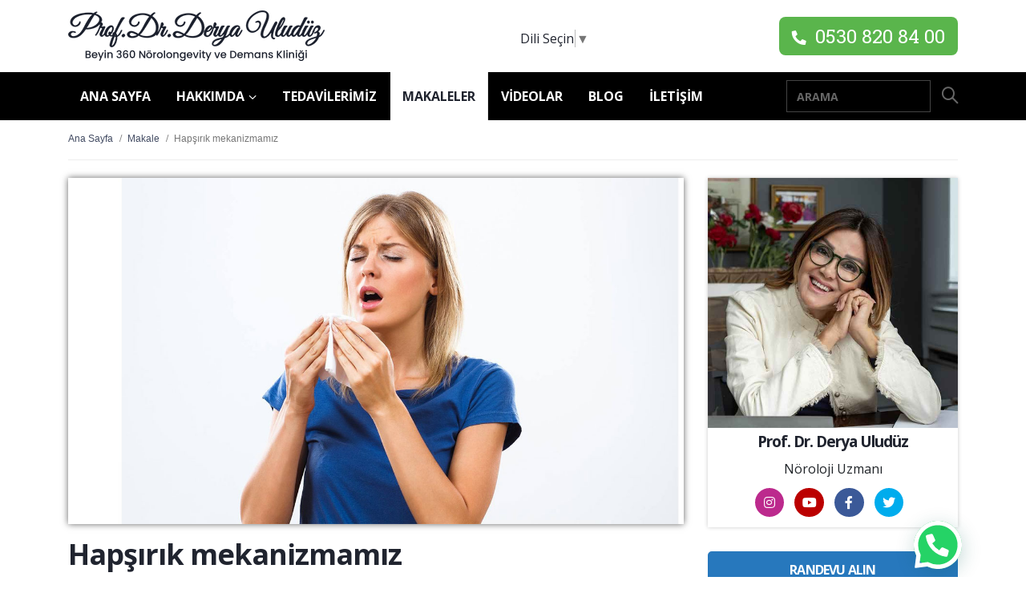

--- FILE ---
content_type: text/html; charset=UTF-8
request_url: https://www.deryauluduz.com/hapsirik-mekanizmamiz/
body_size: 21031
content:
<!DOCTYPE html><html lang="tr"><head><meta charset="UTF-8"> <script>(function(w,d,s,l,i){w[l]=w[l]||[];w[l].push({'gtm.start':
new Date().getTime(),event:'gtm.js'});var f=d.getElementsByTagName(s)[0],
j=d.createElement(s),dl=l!='dataLayer'?'&l='+l:'';j.async=true;j.src=
'https://www.googletagmanager.com/gtm.js?id='+i+dl;f.parentNode.insertBefore(j,f);
})(window,document,'script','dataLayer','GTM-NV2B6PB');</script> 
 <script async src="https://www.googletagmanager.com/gtag/js?id=AW-673344071"></script> <script>window.dataLayer = window.dataLayer || [];
  function gtag(){dataLayer.push(arguments);}
  gtag('js', new Date());
  gtag('config', 'UA-90341317-1');
  gtag('config', 'AW-673344071');</script>  <script async src="https://www.googletagmanager.com/gtag/js?id=G-QBHK29EYF7"></script> <script>window.dataLayer = window.dataLayer || [];
  function gtag(){dataLayer.push(arguments);}
  gtag('js', new Date());
  gtag('config', 'G-QBHK29EYF7');</script> <meta name="viewport" content="width=device-width, initial-scale=1.0, minimum-scale=1.0"><link rel="profile" href="https://gmpg.org/xfn/11" /><link rel="pingback" href="https://www.deryauluduz.com/xmlrpc.php" /><link rel="shortcut icon" href="//www.deryauluduz.com/wp-content/uploads/2017/10/favicon.png" type="image/x-icon" /><link rel="apple-touch-icon" href="//www.deryauluduz.com/wp-content/uploads/2017/10/favicon.png"><link rel="apple-touch-icon" sizes="120x120" href="//www.deryauluduz.com/wp-content/uploads/2017/10/favicon.png"><link rel="apple-touch-icon" sizes="76x76" href="//www.deryauluduz.com/wp-content/uploads/2017/10/favicon.png"><link rel="apple-touch-icon" sizes="152x152" href="//www.deryauluduz.com/wp-content/uploads/2017/10/favicon.png"><meta name='robots' content='index, follow, max-image-preview:large, max-snippet:-1, max-video-preview:-1' /><title>Hapşırık mekanizmamız</title><meta name="description" content="Hapşırmak vücudunuzun burnunuzu temizlemek için kullandığı bir mekanizmadır. Toz, polen ve ya yabancı bir madde solunum yollarınıza giriş yaptığında burnunuz bundan rahatsızlık duyabilir, kaşınabilir. Böyle durumlarda vücudunuz burnunuzu temizlemek adına hapşırmanızı sağlayabilir." /><link rel="canonical" href="https://www.deryauluduz.com/hapsirik-mekanizmamiz/" /><meta property="og:locale" content="tr_TR" /><meta property="og:type" content="article" /><meta property="og:title" content="Hapşırık mekanizmamız" /><meta property="og:description" content="Hapşırmak vücudunuzun burnunuzu temizlemek için kullandığı bir mekanizmadır. Toz, polen ve ya yabancı bir madde solunum yollarınıza giriş yaptığında burnunuz bundan rahatsızlık duyabilir, kaşınabilir. Böyle durumlarda vücudunuz burnunuzu temizlemek adına hapşırmanızı sağlayabilir." /><meta property="og:url" content="https://www.deryauluduz.com/hapsirik-mekanizmamiz/" /><meta property="og:site_name" content="Prof. Dr. Derya Uludüz: Nöroloji Uzmanı ile Baş Ağrısı Tedavisi" /><meta property="article:publisher" content="https://www.facebook.com/dr.deryauluduz/" /><meta property="article:published_time" content="2020-06-20T11:59:01+00:00" /><meta property="article:modified_time" content="2020-06-20T12:01:44+00:00" /><meta property="og:image" content="https://www.deryauluduz.com/wp-content/uploads/2020/06/hapsirik-mekanizmamiz.jpg" /><meta property="og:image:width" content="1280" /><meta property="og:image:height" content="720" /><meta property="og:image:type" content="image/jpeg" /><meta name="author" content="Derya Uludüz" /><meta name="twitter:card" content="summary_large_image" /><meta name="twitter:creator" content="@deryauluduz" /><meta name="twitter:site" content="@deryauluduz" /> <script type="application/ld+json" class="yoast-schema-graph">{"@context":"https://schema.org","@graph":[{"@type":"Article","@id":"https://www.deryauluduz.com/hapsirik-mekanizmamiz/#article","isPartOf":{"@id":"https://www.deryauluduz.com/hapsirik-mekanizmamiz/"},"author":{"name":"Derya Uludüz","@id":"https://www.deryauluduz.com/#/schema/person/5392b22424561221cf7d871fcad42b42"},"headline":"Hapşırık mekanizmamız","datePublished":"2020-06-20T11:59:01+00:00","dateModified":"2020-06-20T12:01:44+00:00","mainEntityOfPage":{"@id":"https://www.deryauluduz.com/hapsirik-mekanizmamiz/"},"wordCount":815,"publisher":{"@id":"https://www.deryauluduz.com/#organization"},"image":{"@id":"https://www.deryauluduz.com/hapsirik-mekanizmamiz/#primaryimage"},"thumbnailUrl":"https://www.deryauluduz.com/wp-content/uploads/2020/06/hapsirik-mekanizmamiz.jpg","articleSection":["Makale"],"inLanguage":"tr"},{"@type":"WebPage","@id":"https://www.deryauluduz.com/hapsirik-mekanizmamiz/","url":"https://www.deryauluduz.com/hapsirik-mekanizmamiz/","name":"Hapşırık mekanizmamız","isPartOf":{"@id":"https://www.deryauluduz.com/#website"},"primaryImageOfPage":{"@id":"https://www.deryauluduz.com/hapsirik-mekanizmamiz/#primaryimage"},"image":{"@id":"https://www.deryauluduz.com/hapsirik-mekanizmamiz/#primaryimage"},"thumbnailUrl":"https://www.deryauluduz.com/wp-content/uploads/2020/06/hapsirik-mekanizmamiz.jpg","datePublished":"2020-06-20T11:59:01+00:00","dateModified":"2020-06-20T12:01:44+00:00","description":"Hapşırmak vücudunuzun burnunuzu temizlemek için kullandığı bir mekanizmadır. Toz, polen ve ya yabancı bir madde solunum yollarınıza giriş yaptığında burnunuz bundan rahatsızlık duyabilir, kaşınabilir. Böyle durumlarda vücudunuz burnunuzu temizlemek adına hapşırmanızı sağlayabilir.","breadcrumb":{"@id":"https://www.deryauluduz.com/hapsirik-mekanizmamiz/#breadcrumb"},"inLanguage":"tr","potentialAction":[{"@type":"ReadAction","target":["https://www.deryauluduz.com/hapsirik-mekanizmamiz/"]}]},{"@type":"ImageObject","inLanguage":"tr","@id":"https://www.deryauluduz.com/hapsirik-mekanizmamiz/#primaryimage","url":"https://www.deryauluduz.com/wp-content/uploads/2020/06/hapsirik-mekanizmamiz.jpg","contentUrl":"https://www.deryauluduz.com/wp-content/uploads/2020/06/hapsirik-mekanizmamiz.jpg","width":1280,"height":720,"caption":"Hapşırık mekanizmamız"},{"@type":"BreadcrumbList","@id":"https://www.deryauluduz.com/hapsirik-mekanizmamiz/#breadcrumb","itemListElement":[{"@type":"ListItem","position":1,"name":"Ana sayfa","item":"https://www.deryauluduz.com/"},{"@type":"ListItem","position":2,"name":"Hapşırık mekanizmamız"}]},{"@type":"WebSite","@id":"https://www.deryauluduz.com/#website","url":"https://www.deryauluduz.com/","name":"Prof. Dr. Derya Uludüz: Nöroloji Uzmanı ile Baş Ağrısı Tedavisi","description":"Baş ağrısı, migren, baş dönmesi ve dikkat eksikliği alanlarında çalışan Nöroloji Uzmanı Prof. Dr. Derya Uludüz fibromiyalji ve uyku apnesi tedavisi sunmaktadır.","publisher":{"@id":"https://www.deryauluduz.com/#organization"},"potentialAction":[{"@type":"SearchAction","target":{"@type":"EntryPoint","urlTemplate":"https://www.deryauluduz.com/?s={search_term_string}"},"query-input":{"@type":"PropertyValueSpecification","valueRequired":true,"valueName":"search_term_string"}}],"inLanguage":"tr"},{"@type":"Organization","@id":"https://www.deryauluduz.com/#organization","name":"Prof. Dr. Derya Uludüz","url":"https://www.deryauluduz.com/","logo":{"@type":"ImageObject","inLanguage":"tr","@id":"https://www.deryauluduz.com/#/schema/logo/image/","url":"https://www.deryauluduz.com/wp-content/uploads/2022/09/prof-dr-derya-uluduz-logo-2021-dark.png","contentUrl":"https://www.deryauluduz.com/wp-content/uploads/2022/09/prof-dr-derya-uluduz-logo-2021-dark.png","width":1187,"height":313,"caption":"Prof. Dr. Derya Uludüz"},"image":{"@id":"https://www.deryauluduz.com/#/schema/logo/image/"},"sameAs":["https://www.facebook.com/dr.deryauluduz/","https://x.com/deryauluduz","https://www.instagram.com/deryauluduz/","https://www.linkedin.com/in/derya-uludüz-3a581b137/","https://www.youtube.com/deryauluduz"]},{"@type":"Person","@id":"https://www.deryauluduz.com/#/schema/person/5392b22424561221cf7d871fcad42b42","name":"Derya Uludüz","image":{"@type":"ImageObject","inLanguage":"tr","@id":"https://www.deryauluduz.com/#/schema/person/image/","url":"https://secure.gravatar.com/avatar/0d1801bca910d55f0ba94f5bdfe9564b561424243a190fc51278a9a815d38233?s=96&d=mm&r=g","contentUrl":"https://secure.gravatar.com/avatar/0d1801bca910d55f0ba94f5bdfe9564b561424243a190fc51278a9a815d38233?s=96&d=mm&r=g","caption":"Derya Uludüz"},"sameAs":["https://www.deryauluduz.com"]}]}</script> <link rel='dns-prefetch' href='//fonts.googleapis.com' /><link rel="alternate" type="application/rss+xml" title="Prof. Dr. Derya Uludüz: Nöroloji Uzmanı ile Baş Ağrısı Tedavisi &raquo; akışı" href="https://www.deryauluduz.com/feed/" /><link rel="alternate" type="application/rss+xml" title="Prof. Dr. Derya Uludüz: Nöroloji Uzmanı ile Baş Ağrısı Tedavisi &raquo; yorum akışı" href="https://www.deryauluduz.com/comments/feed/" /><link rel="alternate" title="oEmbed (JSON)" type="application/json+oembed" href="https://www.deryauluduz.com/wp-json/oembed/1.0/embed?url=https%3A%2F%2Fwww.deryauluduz.com%2Fhapsirik-mekanizmamiz%2F" /><link rel="alternate" title="oEmbed (XML)" type="text/xml+oembed" href="https://www.deryauluduz.com/wp-json/oembed/1.0/embed?url=https%3A%2F%2Fwww.deryauluduz.com%2Fhapsirik-mekanizmamiz%2F&#038;format=xml" /><style id='wp-img-auto-sizes-contain-inline-css' type='text/css'>img:is([sizes=auto i],[sizes^="auto," i]){contain-intrinsic-size:3000px 1500px}
/*# sourceURL=wp-img-auto-sizes-contain-inline-css */</style><link data-optimized="1" rel='stylesheet' id='wp-block-library-css' href='https://www.deryauluduz.com/wp-content/litespeed/css/f1d6db598301cfa4ef0f5a7be4f3bd2a.css?ver=3bd2a' type='text/css' media='all' /><style id='global-styles-inline-css' type='text/css'>:root{--wp--preset--aspect-ratio--square: 1;--wp--preset--aspect-ratio--4-3: 4/3;--wp--preset--aspect-ratio--3-4: 3/4;--wp--preset--aspect-ratio--3-2: 3/2;--wp--preset--aspect-ratio--2-3: 2/3;--wp--preset--aspect-ratio--16-9: 16/9;--wp--preset--aspect-ratio--9-16: 9/16;--wp--preset--color--black: #000000;--wp--preset--color--cyan-bluish-gray: #abb8c3;--wp--preset--color--white: #ffffff;--wp--preset--color--pale-pink: #f78da7;--wp--preset--color--vivid-red: #cf2e2e;--wp--preset--color--luminous-vivid-orange: #ff6900;--wp--preset--color--luminous-vivid-amber: #fcb900;--wp--preset--color--light-green-cyan: #7bdcb5;--wp--preset--color--vivid-green-cyan: #00d084;--wp--preset--color--pale-cyan-blue: #8ed1fc;--wp--preset--color--vivid-cyan-blue: #0693e3;--wp--preset--color--vivid-purple: #9b51e0;--wp--preset--color--primary: #20242f;--wp--preset--color--secondary: #191c25;--wp--preset--color--tertiary: #191c25;--wp--preset--color--quaternary: #191c25;--wp--preset--color--dark: #12151b;--wp--preset--color--light: #ffffff;--wp--preset--gradient--vivid-cyan-blue-to-vivid-purple: linear-gradient(135deg,rgb(6,147,227) 0%,rgb(155,81,224) 100%);--wp--preset--gradient--light-green-cyan-to-vivid-green-cyan: linear-gradient(135deg,rgb(122,220,180) 0%,rgb(0,208,130) 100%);--wp--preset--gradient--luminous-vivid-amber-to-luminous-vivid-orange: linear-gradient(135deg,rgb(252,185,0) 0%,rgb(255,105,0) 100%);--wp--preset--gradient--luminous-vivid-orange-to-vivid-red: linear-gradient(135deg,rgb(255,105,0) 0%,rgb(207,46,46) 100%);--wp--preset--gradient--very-light-gray-to-cyan-bluish-gray: linear-gradient(135deg,rgb(238,238,238) 0%,rgb(169,184,195) 100%);--wp--preset--gradient--cool-to-warm-spectrum: linear-gradient(135deg,rgb(74,234,220) 0%,rgb(151,120,209) 20%,rgb(207,42,186) 40%,rgb(238,44,130) 60%,rgb(251,105,98) 80%,rgb(254,248,76) 100%);--wp--preset--gradient--blush-light-purple: linear-gradient(135deg,rgb(255,206,236) 0%,rgb(152,150,240) 100%);--wp--preset--gradient--blush-bordeaux: linear-gradient(135deg,rgb(254,205,165) 0%,rgb(254,45,45) 50%,rgb(107,0,62) 100%);--wp--preset--gradient--luminous-dusk: linear-gradient(135deg,rgb(255,203,112) 0%,rgb(199,81,192) 50%,rgb(65,88,208) 100%);--wp--preset--gradient--pale-ocean: linear-gradient(135deg,rgb(255,245,203) 0%,rgb(182,227,212) 50%,rgb(51,167,181) 100%);--wp--preset--gradient--electric-grass: linear-gradient(135deg,rgb(202,248,128) 0%,rgb(113,206,126) 100%);--wp--preset--gradient--midnight: linear-gradient(135deg,rgb(2,3,129) 0%,rgb(40,116,252) 100%);--wp--preset--font-size--small: 13px;--wp--preset--font-size--medium: 20px;--wp--preset--font-size--large: 36px;--wp--preset--font-size--x-large: 42px;--wp--preset--spacing--20: 0.44rem;--wp--preset--spacing--30: 0.67rem;--wp--preset--spacing--40: 1rem;--wp--preset--spacing--50: 1.5rem;--wp--preset--spacing--60: 2.25rem;--wp--preset--spacing--70: 3.38rem;--wp--preset--spacing--80: 5.06rem;--wp--preset--shadow--natural: 6px 6px 9px rgba(0, 0, 0, 0.2);--wp--preset--shadow--deep: 12px 12px 50px rgba(0, 0, 0, 0.4);--wp--preset--shadow--sharp: 6px 6px 0px rgba(0, 0, 0, 0.2);--wp--preset--shadow--outlined: 6px 6px 0px -3px rgb(255, 255, 255), 6px 6px rgb(0, 0, 0);--wp--preset--shadow--crisp: 6px 6px 0px rgb(0, 0, 0);}:where(.is-layout-flex){gap: 0.5em;}:where(.is-layout-grid){gap: 0.5em;}body .is-layout-flex{display: flex;}.is-layout-flex{flex-wrap: wrap;align-items: center;}.is-layout-flex > :is(*, div){margin: 0;}body .is-layout-grid{display: grid;}.is-layout-grid > :is(*, div){margin: 0;}:where(.wp-block-columns.is-layout-flex){gap: 2em;}:where(.wp-block-columns.is-layout-grid){gap: 2em;}:where(.wp-block-post-template.is-layout-flex){gap: 1.25em;}:where(.wp-block-post-template.is-layout-grid){gap: 1.25em;}.has-black-color{color: var(--wp--preset--color--black) !important;}.has-cyan-bluish-gray-color{color: var(--wp--preset--color--cyan-bluish-gray) !important;}.has-white-color{color: var(--wp--preset--color--white) !important;}.has-pale-pink-color{color: var(--wp--preset--color--pale-pink) !important;}.has-vivid-red-color{color: var(--wp--preset--color--vivid-red) !important;}.has-luminous-vivid-orange-color{color: var(--wp--preset--color--luminous-vivid-orange) !important;}.has-luminous-vivid-amber-color{color: var(--wp--preset--color--luminous-vivid-amber) !important;}.has-light-green-cyan-color{color: var(--wp--preset--color--light-green-cyan) !important;}.has-vivid-green-cyan-color{color: var(--wp--preset--color--vivid-green-cyan) !important;}.has-pale-cyan-blue-color{color: var(--wp--preset--color--pale-cyan-blue) !important;}.has-vivid-cyan-blue-color{color: var(--wp--preset--color--vivid-cyan-blue) !important;}.has-vivid-purple-color{color: var(--wp--preset--color--vivid-purple) !important;}.has-black-background-color{background-color: var(--wp--preset--color--black) !important;}.has-cyan-bluish-gray-background-color{background-color: var(--wp--preset--color--cyan-bluish-gray) !important;}.has-white-background-color{background-color: var(--wp--preset--color--white) !important;}.has-pale-pink-background-color{background-color: var(--wp--preset--color--pale-pink) !important;}.has-vivid-red-background-color{background-color: var(--wp--preset--color--vivid-red) !important;}.has-luminous-vivid-orange-background-color{background-color: var(--wp--preset--color--luminous-vivid-orange) !important;}.has-luminous-vivid-amber-background-color{background-color: var(--wp--preset--color--luminous-vivid-amber) !important;}.has-light-green-cyan-background-color{background-color: var(--wp--preset--color--light-green-cyan) !important;}.has-vivid-green-cyan-background-color{background-color: var(--wp--preset--color--vivid-green-cyan) !important;}.has-pale-cyan-blue-background-color{background-color: var(--wp--preset--color--pale-cyan-blue) !important;}.has-vivid-cyan-blue-background-color{background-color: var(--wp--preset--color--vivid-cyan-blue) !important;}.has-vivid-purple-background-color{background-color: var(--wp--preset--color--vivid-purple) !important;}.has-black-border-color{border-color: var(--wp--preset--color--black) !important;}.has-cyan-bluish-gray-border-color{border-color: var(--wp--preset--color--cyan-bluish-gray) !important;}.has-white-border-color{border-color: var(--wp--preset--color--white) !important;}.has-pale-pink-border-color{border-color: var(--wp--preset--color--pale-pink) !important;}.has-vivid-red-border-color{border-color: var(--wp--preset--color--vivid-red) !important;}.has-luminous-vivid-orange-border-color{border-color: var(--wp--preset--color--luminous-vivid-orange) !important;}.has-luminous-vivid-amber-border-color{border-color: var(--wp--preset--color--luminous-vivid-amber) !important;}.has-light-green-cyan-border-color{border-color: var(--wp--preset--color--light-green-cyan) !important;}.has-vivid-green-cyan-border-color{border-color: var(--wp--preset--color--vivid-green-cyan) !important;}.has-pale-cyan-blue-border-color{border-color: var(--wp--preset--color--pale-cyan-blue) !important;}.has-vivid-cyan-blue-border-color{border-color: var(--wp--preset--color--vivid-cyan-blue) !important;}.has-vivid-purple-border-color{border-color: var(--wp--preset--color--vivid-purple) !important;}.has-vivid-cyan-blue-to-vivid-purple-gradient-background{background: var(--wp--preset--gradient--vivid-cyan-blue-to-vivid-purple) !important;}.has-light-green-cyan-to-vivid-green-cyan-gradient-background{background: var(--wp--preset--gradient--light-green-cyan-to-vivid-green-cyan) !important;}.has-luminous-vivid-amber-to-luminous-vivid-orange-gradient-background{background: var(--wp--preset--gradient--luminous-vivid-amber-to-luminous-vivid-orange) !important;}.has-luminous-vivid-orange-to-vivid-red-gradient-background{background: var(--wp--preset--gradient--luminous-vivid-orange-to-vivid-red) !important;}.has-very-light-gray-to-cyan-bluish-gray-gradient-background{background: var(--wp--preset--gradient--very-light-gray-to-cyan-bluish-gray) !important;}.has-cool-to-warm-spectrum-gradient-background{background: var(--wp--preset--gradient--cool-to-warm-spectrum) !important;}.has-blush-light-purple-gradient-background{background: var(--wp--preset--gradient--blush-light-purple) !important;}.has-blush-bordeaux-gradient-background{background: var(--wp--preset--gradient--blush-bordeaux) !important;}.has-luminous-dusk-gradient-background{background: var(--wp--preset--gradient--luminous-dusk) !important;}.has-pale-ocean-gradient-background{background: var(--wp--preset--gradient--pale-ocean) !important;}.has-electric-grass-gradient-background{background: var(--wp--preset--gradient--electric-grass) !important;}.has-midnight-gradient-background{background: var(--wp--preset--gradient--midnight) !important;}.has-small-font-size{font-size: var(--wp--preset--font-size--small) !important;}.has-medium-font-size{font-size: var(--wp--preset--font-size--medium) !important;}.has-large-font-size{font-size: var(--wp--preset--font-size--large) !important;}.has-x-large-font-size{font-size: var(--wp--preset--font-size--x-large) !important;}
/*# sourceURL=global-styles-inline-css */</style><style id='classic-theme-styles-inline-css' type='text/css'>/*! This file is auto-generated */
.wp-block-button__link{color:#fff;background-color:#32373c;border-radius:9999px;box-shadow:none;text-decoration:none;padding:calc(.667em + 2px) calc(1.333em + 2px);font-size:1.125em}.wp-block-file__button{background:#32373c;color:#fff;text-decoration:none}
/*# sourceURL=/wp-includes/css/classic-themes.min.css */</style><link data-optimized="1" rel='stylesheet' id='js_composer_front-css' href='https://www.deryauluduz.com/wp-content/litespeed/css/28640d5c92da4f75f7e967d6f09cbb43.css?ver=cbb43' type='text/css' media='all' /><link rel='stylesheet' id='porto-google-fonts-css' href='//fonts.googleapis.com/css?family=Open+Sans%3A200%2C300%2C400%2C700%2C800&#038;ver=6.9' type='text/css' media='all' /><link data-optimized="1" rel='stylesheet' id='bootstrap-css' href='https://www.deryauluduz.com/wp-content/litespeed/css/03383ee4001a6f75067ca65bd207c4d7.css?ver=7c4d7' type='text/css' media='all' /><link data-optimized="1" rel='stylesheet' id='porto-plugins-css' href='https://www.deryauluduz.com/wp-content/litespeed/css/bf338ffae9e63db2ff1fa6b7a3522301.css?ver=22301' type='text/css' media='all' /><link data-optimized="1" rel='stylesheet' id='porto-theme-css' href='https://www.deryauluduz.com/wp-content/litespeed/css/93c6bbe8e66a91f8b24ea9cccddd400b.css?ver=d400b' type='text/css' media='all' /><link data-optimized="1" rel='stylesheet' id='porto-shortcodes-css' href='https://www.deryauluduz.com/wp-content/litespeed/css/fb92b39f56b8058db32378afcd3df10c.css?ver=df10c' type='text/css' media='all' /><link data-optimized="1" rel='stylesheet' id='porto-dynamic-style-css' href='https://www.deryauluduz.com/wp-content/litespeed/css/d49283fabc5962f36cc5382737d44f98.css?ver=44f98' type='text/css' media='all' /><link data-optimized="1" rel='stylesheet' id='porto-style-css' href='https://www.deryauluduz.com/wp-content/litespeed/css/d6f97c9d827e4661efe2667b31e4a92d.css?ver=4a92d' type='text/css' media='all' /><style id='porto-style-inline-css' type='text/css'>#header .logo,.side-header-narrow-bar-logo{max-width:320px;}@media (min-width:1170px){#header .logo{max-width:320px;}}@media (max-width:991px){#header .logo{max-width:320px;}}@media (max-width:767px){#header .logo{max-width:164px;}}#header.sticky-header .logo{max-width:137.5px;}@media (min-width:992px){}
/*# sourceURL=porto-style-inline-css */</style> <script type="text/javascript" src="https://www.deryauluduz.com/wp-includes/js/jquery/jquery.min.js" id="jquery-core-js"></script> <script></script><link rel="https://api.w.org/" href="https://www.deryauluduz.com/wp-json/" /><link rel="alternate" title="JSON" type="application/json" href="https://www.deryauluduz.com/wp-json/wp/v2/posts/2319" /><meta name="generator" content="Powered by WPBakery Page Builder - drag and drop page builder for WordPress."/><style type="text/css" title="dynamic-css" class="options-output">.alternative-font, a, .color-primary{color:#20242f;}p{font-weight:400;}body{background-color:#ffffff;background-repeat:repeat;background-attachment:scroll;}#main{background-color:#ffffff;background-repeat:repeat;background-attachment:scroll;}#main .content-bottom-wrapper{background-color:#ffffff;background-repeat:repeat;background-attachment:scroll;}.header-wrapper{background-color:#ffffff;background-repeat:repeat;background-attachment:scroll;}#header .header-main{background-color:#ffffff;background-repeat:repeat;background-attachment:scroll;}#header, #header .header-main .header-contact .nav-top > li > a, #header .top-links > li.menu-item:before{color:#20242f;}#header .header-top, .header-top .top-links>li.menu-item:after{color:#ffffff;}.page-top{background-color:#ffffff;background-repeat:repeat;background-attachment:scroll;}#footer{background-color:#0e0e0e;background-repeat:repeat;background-attachment:scroll;}#footer .footer-main{background-color:transparent;}.footer-top{background-color:#ffffff;background-repeat:repeat;background-attachment:scroll;}#footer .footer-bottom{background-color:#1c2023;}#footer .footer-bottom, #footer .footer-bottom p, #footer .footer-bottom .widget > div > ul li, #footer .footer-bottom .widget > ul li{color:#555555;}#header.sticky-header .searchform-popup .search-toggle{color:#777777;}#header.sticky-header .searchform-popup .search-toggle:hover{color:#353b4d;}#mini-cart .cart-subtotal, #mini-cart .minicart-icon{color:#cfa968;}#mini-cart .cart-items, #mini-cart .cart-items-text{color:#cfa968;}#mini-cart{background:transparent;}.sticky-header #mini-cart .cart-subtotal, .sticky-header #mini-cart .minicart-icon{color:#ffffff;}.sticky-header #mini-cart .cart-items, .sticky-header #mini-cart .cart-items-text{color:#cfa968;}.sticky-header #mini-cart{background:transparent;}</style><noscript><style>.wpb_animate_when_almost_visible { opacity: 1; }</style></noscript><link rel="preconnect" href="https://fonts.googleapis.com"><link rel="preconnect" href="https://fonts.gstatic.com" crossorigin><link href="https://fonts.googleapis.com/css2?family=Barlow+Condensed:wght@600&family=Roboto+Slab:wght@400;700&display=swap" rel="stylesheet"><link rel='stylesheet' id='vc_google_fonts_open_sans300300italicregularitalic600600italic700700italic800800italic-css' href='//fonts.googleapis.com/css?family=Open+Sans%3A300%2C300italic%2Cregular%2Citalic%2C600%2C600italic%2C700%2C700italic%2C800%2C800italic&#038;subset=latin%2Clatin-ext&#038;ver=6.9' type='text/css' media='all' /></head><body data-rsssl=1 class="wp-singular post-template-default single single-post postid-2319 single-format-standard wp-embed-responsive wp-theme-porto full blog-1  wpb-js-composer js-comp-ver-8.7.2 vc_responsive"><noscript><iframe src="https://www.googletagmanager.com/ns.html?id=GTM-NV2B6PB"
height="0" width="0" style="display:none;visibility:hidden"></iframe></noscript><div class="page-wrapper"><div class="header-wrapper"><header id="header" class="header-separate header-corporate header-17 sticky-menu-header"><div class="header-main"><div class="container"><div class="header-left"><div class="logo">
<a href="https://www.deryauluduz.com/" title="Prof. Dr. Derya Uludüz: Nöroloji Uzmanı ile Baş Ağrısı Tedavisi - Baş ağrısı, migren, baş dönmesi ve dikkat eksikliği alanlarında çalışan Nöroloji Uzmanı Prof. Dr. Derya Uludüz fibromiyalji ve uyku apnesi tedavisi sunmaktadır."  rel="home">
<img class="img-responsive sticky-logo sticky-retina-logo" src="//www.deryauluduz.com/wp-content/uploads/2026/01/prof-dr-derya-uluduz-logo-v6.png" alt="Prof. Dr. Derya Uludüz: Nöroloji Uzmanı ile Baş Ağrısı Tedavisi" /><img class="img-responsive standard-logo retina-logo" src="//www.deryauluduz.com/wp-content/uploads/2026/01/prof-dr-derya-uluduz-logo-v6.png" alt="Prof. Dr. Derya Uludüz. Nöroloji, Algoloji ve Vasküler Nöroloji Uzmanı, İstanbul" title="Prof. Dr. Derya Uludüz: Nöroloji Uzmanı ile Baş Ağrısı Tedavisi" width="320" height="64">	</a></div></div><div class="header-right"><div class="header-contact"><div class="header-call"><a class="header-phone" href="tel:0530 820 84 00"><i class="fa fa-phone"></i> 0530 820 84 00</a></div></div><div class="searchform-popup"><a class="search-toggle"><i class="fas fa-search"></i><span class="search-text">Arama</span></a><form action="https://www.deryauluduz.com/" method="get"
class="searchform"><div class="searchform-fields">
<span class="text"><input name="s" type="text" value="" placeholder="Arama" autocomplete="off" /></span>
<span class="button-wrap">
<button class="btn btn-special" title="Arama" type="submit"><i class="fas fa-search"></i></button>
</span></div></form></div>				<a class="mobile-toggle"><i class="fas fa-bars"></i></a><div class="lang-selector"><div id="google_translate_element"></div></div><style type="text/css">body {
						top: 0 !important
					}
					.lang-selector {
						display: inline-block;
						float: left;
						height: 25px;
						margin: 30px 0 0;
						width: auto;
					}
					div#google_translate_element {
						display: inline-block;
						float: left;
						min-width: 120px;
					}
					.skiptranslate iframe {
						display: none !important;
						height: 0 !important;
						position: inherit !important;
						z-index: -999999;
					}
					div#google_translate_element .skiptranslate.goog-te-gadget > div.goog-te-gadget-simple {
						display: inline-block;
						border-radius: 5px !important;
						margin: 0 !important;
						padding: 5px !important;
					}
					div#google_translate_element .skiptranslate.goog-te-gadget > div > img {
						display: inline-block;
						float: left;
						margin: 3px 5px 0 0;
					}
					@media screen and (max-width: 767px) {
						.lang-selector {
							float: right;
						}
					}</style></div></div></div><div class="main-menu-wrap menu-flat menu-flat-border"><div id="main-menu" class="container "><div class="menu-center"><ul id="menu-ana-menu" class="main-menu mega-menu menu-flat menu-flat-border show-arrow"><li id="nav-menu-item-697" class="menu-item menu-item-type-custom menu-item-object-custom menu-item-home narrow"><a href="https://www.deryauluduz.com/">Ana Sayfa</a></li><li id="nav-menu-item-2273" class="menu-item menu-item-type-custom menu-item-object-custom menu-item-has-children has-sub narrow"><a href="#">Hakkımda</a><div class="popup"><div class="inner" style=""><ul class="sub-menu"><li id="nav-menu-item-709" class="menu-item menu-item-type-post_type menu-item-object-page" data-cols="1"><a href="https://www.deryauluduz.com/ozgecmis/">Özgeçmiş</a></li><li id="nav-menu-item-696" class="menu-item menu-item-type-post_type menu-item-object-page" data-cols="1"><a href="https://www.deryauluduz.com/yayinlar/">Yayınlarım</a></li><li id="nav-menu-item-2154" class="menu-item menu-item-type-post_type menu-item-object-page" data-cols="1"><a href="https://www.deryauluduz.com/gorsel-basin/">Basında Biz</a></li><li id="nav-menu-item-2160" class="menu-item menu-item-type-taxonomy menu-item-object-category" data-cols="1"><a href="https://www.deryauluduz.com/bilimsel-aktiviteler/">Bilimsel Aktiviteler</a></li><li id="nav-menu-item-2729" class="menu-item menu-item-type-post_type menu-item-object-page" data-cols="1"><a href="https://www.deryauluduz.com/sunumlar/">Sunumlar</a></li><li id="nav-menu-item-4153" class="menu-item menu-item-type-post_type menu-item-object-page" data-cols="1"><a href="https://www.deryauluduz.com/hasta-yorumlari/">Hastalarımız Ne Diyor?</a></li></ul></div></div></li><li id="nav-menu-item-695" class="menu-item menu-item-type-post_type menu-item-object-page narrow"><a href="https://www.deryauluduz.com/ilgilendigim-konular/">Tedavilerimiz</a></li><li id="nav-menu-item-1952" class="menu-item menu-item-type-taxonomy menu-item-object-category current-post-ancestor current-menu-parent current-post-parent active narrow"><a href="https://www.deryauluduz.com/makale/">Makaleler</a></li><li id="nav-menu-item-1954" class="menu-item menu-item-type-taxonomy menu-item-object-category narrow"><a href="https://www.deryauluduz.com/videolar/">Videolar</a></li><li id="nav-menu-item-3842" class="menu-item menu-item-type-taxonomy menu-item-object-category narrow"><a href="https://www.deryauluduz.com/blog/">Blog</a></li><li id="nav-menu-item-1987" class="menu-item menu-item-type-post_type menu-item-object-page narrow"><a href="https://www.deryauluduz.com/iletisim/">İletişim</a></li></ul></div><div class="menu-right"><div class="searchform-popup"><a class="search-toggle"><i class="fas fa-search"></i><span class="search-text">Arama</span></a><form action="https://www.deryauluduz.com/" method="get"
class="searchform"><div class="searchform-fields">
<span class="text"><input name="s" type="text" value="" placeholder="Arama" autocomplete="off" /></span>
<span class="button-wrap">
<button class="btn btn-special" title="Arama" type="submit"><i class="fas fa-search"></i></button>
</span></div></form></div></div></div></div></header></div><section class="page-top page-header-2"><div class="container hide-title"><div class="row"><div class="col-lg-12"><div class=" d-none"></div><div class="breadcrumbs-wrap"><ul class="breadcrumb" itemscope itemtype="http://schema.org/BreadcrumbList"><li itemprop="itemListElement" itemscope itemtype="http://schema.org/ListItem"><a itemtype="http://schema.org/Thing" itemprop="item" href="https://www.deryauluduz.com"><span itemprop="name">Ana Sayfa</span><meta itemprop="position" content="1" /></a><i class="delimiter"></i></li><li itemprop="itemListElement" itemscope itemtype="http://schema.org/ListItem"><a itemtype="http://schema.org/Thing" itemprop="item" href="https://www.deryauluduz.com/makale/"><span itemprop="name">Makale</span><meta itemprop="position" content="2" /></a><i class="delimiter"></i></li><li>Hapşırık mekanizmamız</li></ul></div></div></div></div></section><div id="main" class="column2 column2-right-sidebar boxed"><div class="container"><div class="row main-content-wrap"><div class="main-content col-lg-9"><div id="content" role="main"><article class="post-large post-2319 post type-post status-publish format-standard has-post-thumbnail hentry category-makale"><figure class="post-thumbnail">
<img width="1280" height="720" src="https://www.deryauluduz.com/wp-content/uploads/2020/06/hapsirik-mekanizmamiz.jpg" class="attachment-2319 size-2319 wp-post-image" alt="Hapşırık mekanizmamız" full="" decoding="async" fetchpriority="high" srcset="https://www.deryauluduz.com/wp-content/uploads/2020/06/hapsirik-mekanizmamiz.jpg 1280w, https://www.deryauluduz.com/wp-content/uploads/2020/06/hapsirik-mekanizmamiz-320x180.jpg 320w, https://www.deryauluduz.com/wp-content/uploads/2020/06/hapsirik-mekanizmamiz-1200x675.jpg 1200w, https://www.deryauluduz.com/wp-content/uploads/2020/06/hapsirik-mekanizmamiz-768x432.jpg 768w, https://www.deryauluduz.com/wp-content/uploads/2020/06/hapsirik-mekanizmamiz-463x260.jpg 463w, https://www.deryauluduz.com/wp-content/uploads/2020/06/hapsirik-mekanizmamiz-640x360.jpg 640w, https://www.deryauluduz.com/wp-content/uploads/2020/06/hapsirik-mekanizmamiz-400x225.jpg 400w" sizes="(max-width: 1280px) 100vw, 1280px" /></figure><h1 class="entry-title">Hapşırık mekanizmamız</h1><div class="post-date">
<span class="day">20</span><span class="month">Haz</span><time>20 Haziran 2020</time></div><div class="post-content content-post-large"><div class="post-meta"></div><div class="entry-content"><p>Hapşırmak vücudunuzun burnunuzu temizlemek için kullandığı bir mekanizmadır. Toz, polen ve ya yabancı bir madde solunum yollarınıza giriş yaptığında burnunuz bundan rahatsızlık duyabilir, kaşınabilir. Böyle durumlarda vücudunuz burnunuzu temizlemek adına hapşırmanızı sağlayabilir.</p><h2>Hapşırdığımızda vücutta neler olur?</h2><p>Yabancı bir partikül burnumuza giriş yaptığında burnumuzda bulunan minik tüylerle ve ya burun girişinde bulunan hassas dokulu koku yolları ile etkileşebilir. Bu partiküller sigara dumanından, polenleşmeden, bakterilerden ve küften kaynaklanabilir. Burnunuzun hassas kısımları yabancı bir maddenin ilk etkisini hissettiğinde, beyninize elektrik sinyali gönderir. Bu sinyal beyninize burnunuzun kendini temizlemesi arındırması gerektiğini iletir. Ardından beyniniz vücudunuza hapşırma zamanının geldiğini anlatan bir sinyal gönderir ve vücudunuz kendisini yaklaşan kasılmaya hazırlar. Çoğu zaman gözler istemsiz kapatılır, dil damağınıza doğru hareket eder ve kaslar hapşırmak için kasılır. Bütün bu süreç sadece birkaç saniye içinde gerçekleşir. Hapşırmak aksırmak olarak da bilinir. Ve sizleri burnunuzdan mukus, su ve hava çıkışına çok ciddi bir itim gücü ile zorlar. Hapşırık bünyesinde birçok mikrop barındırabilir ve bu mikroplar grip gibi nezle gibi rahatsızlıkların bulaşına sebep olabilir.</p><p><strong>Burun</strong></p><div id="attachment_2320" style="width: 400px" class="wp-caption alignnone"><img decoding="async" aria-describedby="caption-attachment-2320" class="wp-image-2320 size-thumbnail" src="https://www.deryauluduz.com/wp-content/uploads/2020/06/hapsirik-gozler-390x225.jpg" alt="Burun" width="390" height="225" /><p id="caption-attachment-2320" class="wp-caption-text">Hapşırık, toz, kimyasal veya hafif bir dokunuşun trigeminal sinirin sinir uçlarını uyarması ile oluşur.</p></div><p><strong>Gözler</strong></p><div id="attachment_2321" style="width: 405px" class="wp-caption alignnone"><img decoding="async" aria-describedby="caption-attachment-2321" class="wp-image-2321 size-thumbnail" src="https://www.deryauluduz.com/wp-content/uploads/2020/06/hapsirik-gozler-390x225.jpg" alt="Gözler" width="395" height="225" /><p id="caption-attachment-2321" class="wp-caption-text">Hapşırırken gözleri kapatmak vücudunuzun oluşturduğu doğal bir reflekstir. Şehir efsanelerinin aksine hapşırırken gözlerinizi açık tutmak gözlerinizin yuvalarından çıkmasına sebep olmaz. İnsanların % 35’i parlak ışığa maruz kalınca hapşırır.  Bu durum fotik hapşırık refleksi veya güneş hapşırık refleksi olarak da bilinir.</p></div><p><strong>Beyin</strong></p><div id="attachment_2321" style="width: 405px" class="wp-caption alignnone"><img loading="lazy" decoding="async" aria-describedby="caption-attachment-2321" src="https://www.deryauluduz.com/wp-content/uploads/2020/06/hapsirik-beyin-395x225.jpg" alt="Beyin" width="395" height="225" class="size-thumbnail wp-image-2321" /><p id="caption-attachment-2321" class="wp-caption-text">Sinyaller beyninizin lateral medullasındaki &#8216;hapşırma merkezine&#8217; gider. Ve bu sinyaller kritik bir eşik değere ulaştıklarında, hapşırma refleksini tetikler.</p></div><p><strong>Diyafram ve Nefes Borusu</strong></p><div id="attachment_2322" style="width: 406px" class="wp-caption alignnone"><img loading="lazy" decoding="async" aria-describedby="caption-attachment-2322" src="https://www.deryauluduz.com/wp-content/uploads/2020/06/hapsirik-diyafram-ve-nefes-borusu-396x225.jpg" alt="Diyafram ve Nefes Borusu" width="396" height="225" class="size-thumbnail wp-image-2322" /><p id="caption-attachment-2322" class="wp-caption-text">Hapşırık refleksi, nefesin ani ve derin bir şekilde alımını sağlar. Ve artık o nefes alım noktasında hapşırık durdurulamaz ve kaçınılmazdır. Diyaframınız bu nefes alınımını ve gerekli basıncı oluşturmak için büzüşürken boğazınızın arkasındaki nefes borusu kapanır.</p></div><p><strong>Ağız ve Burun</strong></p><div id="attachment_2323" style="width: 410px" class="wp-caption alignnone"><img loading="lazy" decoding="async" aria-describedby="caption-attachment-2323" src="https://www.deryauluduz.com/wp-content/uploads/2020/06/hapsirik-agiz-ve-burun-400x225.jpg" alt="Ağız ve Burun" width="400" height="225" class="size-thumbnail wp-image-2323" /><p id="caption-attachment-2323" class="wp-caption-text">Diyaframın oluşturduğu basınç salındığında ağızdan ve burundan hava, mukus ve toz 160 km/h’ye varan bir hızla çıkar. Ve bu süreç sadece 150 milisaniye sürer.</p></div><p>Hapşırmak ayrıca vücudumuz için başka hayati roller de oynar.  2012’de Pensilvanya Üniversitesinde yürütülen bir araştırmada görev alan araştırmacılar hapşırmanın burun için bir kendini resetleme olduğunu keşfetmişler ve burun içindeki dokuyu hizalayan hücrelerin hapşırma ile yeniden başlatıldığını tespit etmişlerdir. Bir başka deyişle bir hapşırık bütün nazal çevreyi resetleyebiliyor. Araştırmacılar ayrıca hapşırığın bu resetleme etkisinin sinnüzit gibi kronik nazal rahatsızlıkları olan insanlarda aynı olmadığını tespit etmişler.</p><p>Tabi her hapşırığınız burnunuza yabancı bir cisim girişi ile olmaz, bazen kendinizi alışılmadık anlarda bir hapşırma etkisi içinde bulabilirsiniz.</p><h2>Hastalandığımızda neden hapşırırız?</h2><p>Alerjiler, grip, nezle, soğuk algınlığı, bunların hepsi burun akıntısına ve sinüs doluluğuna neden olabilir. Ve bu tip durumlarda vücut sürekli hapşırık oluşturarak burun içinde bulunan sıvılardan kurtulmaya çalışır.</p><h2>Alerjilerimiz olduğunda neden hapşırırız?</h2><p>Temizlik yaparken havalanan toz herkesi hapşırtabilir. Ama toza alerjiniz varsa çok çok daha fazla hapşırabilirsiniz. Bunun aynısı polen gibi birçok farklı alerji için de geçerli. Mesela polen vücuda girdiğinde vücut istilacı alerjenlere saldırmak için histamin salınımını arttırır. Histamin, alerjik bir reaksiyonu tetikler ve hapşırık, gözlerde sulanma, öksürük gibi semptomlara sebep olur.</p><h2>Bazı insanlar neden birden çok kez hapşırır?</h2><p>Araştırmacılar bazı insanların neden birden fazla kez hapşırdığı konusunda kesin bir bilgiye sahip değil fakat bu durum sizin hali hazırda kronik bir nazal hastalığa sahip olduğunuza bir işaret olabiliyor.</p><div class="button-caption"><a href="#" onclick="window.history.go(-1); return false;" class="button back-button"><i class="fas fa-arrow-left"></i> Önceki sayfaya dön</a></div></div></div></article><style type="text/css">section.page-top>.container {
    padding-top: 0;
}

article.post-full .entry-title,
article.post-large .entry-title {
    margin-bottom: 20px;
}

.post-excerpt p {
    font-size: 20px;
    font-weight: 700;
    line-height: 1.45;
}

.post-content {
    clear: both;
    width: 100%;
}

.entry-content {
    border-bottom: 1px solid #ddd;
    margin: 20px 0 40px;
    padding-bottom: 20px;
}

/*
figure.post-thumbnail {
    float: left;
    margin-right: 20px;
    width: 50%;
}

figure.post-thumbnail {
    overflow: hidden;
}

figure.post-thumbnail img {
    margin-top: -50px;
    margin-bottom: -50px;
}
*/

body.single .category-hasta-yorumlari figure.post-thumbnail {
    display: inline-block;
    float: left;
    margin: 0 20px 20px 0;
    max-width: 50%;
}

body.single .category-hasta-yorumlari figure.post-thumbnail img {
    margin-top: 0;
    margin-bottom: 0;
}

.post-extra-info {
    background: #abf5d1;
    border-left: 10px solid #006644;
    color: #006644;
    font-size: 15px;
    margin-bottom: 10px;
    padding: 10px 15px;
}


@media (max-width: 575px) {

	section.page-top.page-header-2 {
		display: none;
	}

	article.post-full .entry-title,
	article.post-large .entry-title {
		font-size: 22px;
		line-height: 1.1;
	}

	figure.post-thumbnail {
		float: none;
		margin-right: inherit;
		width: 100%;
	}

	.post-excerpt p {
		font-size: 18px;
		line-height: 1.25;
		margin-bottom: 0;
	}

	.entry-content h2,
	.entry-content h3,
	.entry-content h4,
	.entry-content h5,
	.entry-content h6 {
		line-height: 1.25;
		margin-bottom: 10px;
	}
}</style><div class="related-name">İLGİLİ YAZILAR</div><div class="related-items"><div class="post-item post-3217"><div class="article-image">
<a href="https://www.deryauluduz.com/cocuklarda-davranis-ve-okul-problemleri/" class="related-url" title="Çocuklarda davranış ve okul problemleri">
<img width="356" height="200" src="https://www.deryauluduz.com/wp-content/uploads/2021/06/cocuklarda-davranis-ve-okul-problemleri.jpg" class="attachment-360x200 size-360x200 wp-post-image" alt="Çocuklarda davranış ve okul problemleri" decoding="async" loading="lazy" />				</a></div><h3 class="related-title">
<a href="https://www.deryauluduz.com/cocuklarda-davranis-ve-okul-problemleri/" class="related-url" title="Çocuklarda davranış ve okul problemleri">
Çocuklarda davranış ve okul problemleri			</a></h3></div><div class="post-item post-4598"><div class="article-image">
<a href="https://www.deryauluduz.com/beynimde-beyaz-lekeler-var-onemli-mi/" class="related-url" title="Beynimde beyaz lekeler var, önemli mi? ">
<img width="356" height="200" src="https://www.deryauluduz.com/wp-content/uploads/2024/08/beynimde-beyaz-lekeler-var-onemli-mi.jpg" class="attachment-360x200 size-360x200 wp-post-image" alt="Beynimde beyaz lekeler var, önemli mi? " decoding="async" loading="lazy" />				</a></div><h3 class="related-title">
<a href="https://www.deryauluduz.com/beynimde-beyaz-lekeler-var-onemli-mi/" class="related-url" title="Beynimde beyaz lekeler var, önemli mi? ">
Beynimde beyaz lekeler var, önemli mi? 			</a></h3></div><div class="post-item post-2177"><div class="article-image">
<a href="https://www.deryauluduz.com/kilo-vermenin-anahtari-beynimizde/" class="related-url" title="Kilo vermenin anahtarı beynimizde">
<img width="356" height="200" src="https://www.deryauluduz.com/wp-content/uploads/2019/10/kilo-vermenin-anahtari-beynimizde.jpg" class="attachment-360x200 size-360x200 wp-post-image" alt="Kilo vermenin anahtarı beynimizde" decoding="async" loading="lazy" />				</a></div><h3 class="related-title">
<a href="https://www.deryauluduz.com/kilo-vermenin-anahtari-beynimizde/" class="related-url" title="Kilo vermenin anahtarı beynimizde">
Kilo vermenin anahtarı beynimizde			</a></h3></div><div class="post-item post-3097"><div class="article-image">
<a href="https://www.deryauluduz.com/alzheimer-hastaliginda-hangi-klinik-yakinmalar-nasil-ilerler/" class="related-url" title="Alzheimer hastalığında hangi klinik yakınmalar nasıl ilerler?">
<img width="356" height="200" src="https://www.deryauluduz.com/wp-content/uploads/2021/05/alzheimer-hastaliginda-hangi-klinik-yakinmalar-nasil-ilerler.jpg" class="attachment-360x200 size-360x200 wp-post-image" alt="Alzheimer hastalığında hangi klinik yakınmalar nasıl ilerler?" decoding="async" loading="lazy" />				</a></div><h3 class="related-title">
<a href="https://www.deryauluduz.com/alzheimer-hastaliginda-hangi-klinik-yakinmalar-nasil-ilerler/" class="related-url" title="Alzheimer hastalığında hangi klinik yakınmalar nasıl ilerler?">
Alzheimer hastalığında hangi klinik yakınmalar nasıl ilerler?			</a></h3></div><div class="post-item post-4779"><div class="article-image">
<a href="https://www.deryauluduz.com/beyin-hasarinda-hangi-hastalar-tedaviden-fayda-gorebilir/" class="related-url" title="Beyin hasarında hangi hastalar tedaviden fayda görebilir?">
<img width="356" height="200" src="https://www.deryauluduz.com/wp-content/uploads/2024/11/beyin-hasarinda-hangi-hastalar-tedaviden-fayda-gorebilir.jpg" class="attachment-360x200 size-360x200 wp-post-image" alt="Beyin hasarında hangi hastalar tedaviden fayda görebilir?" decoding="async" loading="lazy" />				</a></div><h3 class="related-title">
<a href="https://www.deryauluduz.com/beyin-hasarinda-hangi-hastalar-tedaviden-fayda-gorebilir/" class="related-url" title="Beyin hasarında hangi hastalar tedaviden fayda görebilir?">
Beyin hasarında hangi hastalar tedaviden fayda görebilir?			</a></h3></div><div class="post-item post-2982"><div class="article-image">
<a href="https://www.deryauluduz.com/beyin-sagligi-icin-hangi-egzersizi-ne-kadar-sure-yapmalisiniz/" class="related-url" title="Beyin Sağlığı İçin Hangi Egzersizi Ne Kadar Süre Yapmalısınız?">
<img width="356" height="200" src="https://www.deryauluduz.com/wp-content/uploads/2021/03/beyin-sagligi-icin-hangi-egzersizi-ne-kadar-sure-yapmalisiniz.jpg" class="attachment-360x200 size-360x200 wp-post-image" alt="Beyin Sağlığı İçin Hangi Egzersizi Ne Kadar Süre Yapmalısınız?" decoding="async" loading="lazy" />				</a></div><h3 class="related-title">
<a href="https://www.deryauluduz.com/beyin-sagligi-icin-hangi-egzersizi-ne-kadar-sure-yapmalisiniz/" class="related-url" title="Beyin Sağlığı İçin Hangi Egzersizi Ne Kadar Süre Yapmalısınız?">
Beyin Sağlığı İçin Hangi Egzersizi Ne Kadar Süre Yapmalısınız?			</a></h3></div><div class="post-item post-3333"><div class="article-image">
<a href="https://www.deryauluduz.com/yaslanma-surecini-yavaslatmak-icin-buyume-hormonunu-dengeleyin/" class="related-url" title="Yaşlanma sürecini yavaşlatmak için büyüme hormonunu dengeleyin">
<img width="356" height="200" src="https://www.deryauluduz.com/wp-content/uploads/2021/09/yaslanma-surecini-yavaslatmak-icin-buyume-hormonunu-dengeleyin.jpg" class="attachment-360x200 size-360x200 wp-post-image" alt="Yaşlanma sürecini yavaşlatmak için büyüme hormonunu dengeleyin" decoding="async" loading="lazy" />				</a></div><h3 class="related-title">
<a href="https://www.deryauluduz.com/yaslanma-surecini-yavaslatmak-icin-buyume-hormonunu-dengeleyin/" class="related-url" title="Yaşlanma sürecini yavaşlatmak için büyüme hormonunu dengeleyin">
Yaşlanma sürecini yavaşlatmak için büyüme hormonunu dengeleyin			</a></h3></div><div class="post-item post-2191"><div class="article-image">
<a href="https://www.deryauluduz.com/seker-beyni-nasil-etkiliyor/" class="related-url" title="Şeker beyni nasıl etkiliyor?">
<img width="356" height="200" src="https://www.deryauluduz.com/wp-content/uploads/2019/12/seker-beyni-nasil-etkiliyor.jpg" class="attachment-360x200 size-360x200 wp-post-image" alt="Şeker beyni nasıl etkiliyor?" decoding="async" loading="lazy" />				</a></div><h3 class="related-title">
<a href="https://www.deryauluduz.com/seker-beyni-nasil-etkiliyor/" class="related-url" title="Şeker beyni nasıl etkiliyor?">
Şeker beyni nasıl etkiliyor?			</a></h3></div><div class="post-item post-3804"><div class="article-image">
<a href="https://www.deryauluduz.com/genc-baslangicli-demans-nedir/" class="related-url" title="Genç başlangıçlı demans nedir?">
<img width="356" height="200" src="https://www.deryauluduz.com/wp-content/uploads/2022/08/genc-baslangicli-demans-nedir.jpg" class="attachment-360x200 size-360x200 wp-post-image" alt="Genç başlangıçlı demans nedir?" decoding="async" loading="lazy" />				</a></div><h3 class="related-title">
<a href="https://www.deryauluduz.com/genc-baslangicli-demans-nedir/" class="related-url" title="Genç başlangıçlı demans nedir?">
Genç başlangıçlı demans nedir?			</a></h3></div></div><div class="post-bottom row clearfix"><div id="app-form" class="app-form"><h3 class="widget-title">Randevu Alın</h3><div class="textwidget custom-html-widget"><div class="wpcf7 no-js" id="wpcf7-f4-p2319-o1" lang="en-US" dir="ltr" data-wpcf7-id="4"><div class="screen-reader-response"><p role="status" aria-live="polite" aria-atomic="true"></p><ul></ul></div><form action="/hapsirik-mekanizmamiz/#wpcf7-f4-p2319-o1" method="post" class="wpcf7-form init" aria-label="Contact form" novalidate="novalidate" data-status="init"><fieldset class="hidden-fields-container"><input type="hidden" name="_wpcf7" value="4" /><input type="hidden" name="_wpcf7_version" value="6.1.4" /><input type="hidden" name="_wpcf7_locale" value="en_US" /><input type="hidden" name="_wpcf7_unit_tag" value="wpcf7-f4-p2319-o1" /><input type="hidden" name="_wpcf7_container_post" value="2319" /><input type="hidden" name="_wpcf7_posted_data_hash" value="" /><input type="hidden" name="_wpcf7_recaptcha_response" value="" /></fieldset><div class="appointment-form"><div class="text-center we-call-you">Formu doldurun, sizi arayalım</div><div class="form-group"><span class="wpcf7-form-control-wrap" data-name="your-name"><input size="40" maxlength="400" class="wpcf7-form-control wpcf7-text wpcf7-validates-as-required form-control" aria-required="true" aria-invalid="false" placeholder="Adınız - Soyadınız" value="" type="text" name="your-name" /></span></div><div class="form-group"><span class="wpcf7-form-control-wrap" data-name="your-email"><input size="40" maxlength="400" class="wpcf7-form-control wpcf7-email wpcf7-validates-as-required wpcf7-text wpcf7-validates-as-email form-control" aria-required="true" aria-invalid="false" placeholder="E-posta adresiniz" value="" type="email" name="your-email" /></span></div><div class="form-group"><span class="wpcf7-form-control-wrap" data-name="your-phone"><input size="40" maxlength="400" class="wpcf7-form-control wpcf7-tel wpcf7-validates-as-required wpcf7-text wpcf7-validates-as-tel form-control" aria-required="true" aria-invalid="false" placeholder="Telefon numaranız" value="" type="tel" name="your-phone" /></span></div><div class="form-group your-privacy-caption"><label><span class="wpcf7-form-control-wrap" data-name="your-privacy"><span class="wpcf7-form-control wpcf7-acceptance"><span class="wpcf7-list-item"><input type="checkbox" name="your-privacy" value="1" checked="checked" class="accept" aria-invalid="false" /></span></span></span> <a href="/kisisel-verilerin-korunmasi/" target="_blank">Kişisel Verilerin Korunmasına İlişkin Bilgilendirme</a> metnini okudum ve kabul ediyorum.</label></div><div class="text-center"><button type="submit" class="wpcf7-form-control wpcf7-submit button-success" id="app-send-button">RANDEVU AL <i class="fas fa-phone"></i></button></div></div><div class="wpcf7-response-output" aria-hidden="true"></div></form></div></div></div><div class="post-share post-block"><h3><i class="fas fa-share"></i> Paylaş</h3><div class="share-links"><a href="https://www.facebook.com/sharer.php?u=https://www.deryauluduz.com/hapsirik-mekanizmamiz/" target="_blank"  rel="nofollow" data-tooltip data-placement='bottom' title="Facebook&#039;ta Paylaş" class="share-facebook">Facebook&#039;ta Paylaş</a>
<a href="https://twitter.com/intent/tweet?text=Hap%C5%9F%C4%B1r%C4%B1k+mekanizmam%C4%B1z&amp;url=https://www.deryauluduz.com/hapsirik-mekanizmamiz/" target="_blank"  rel="nofollow" data-tooltip data-placement='bottom' title="Twitter&#039;da Paylaş" class="share-twitter">Twitter&#039;da Paylaş</a>
<a href="https://www.linkedin.com/shareArticle?mini=true&amp;url=https://www.deryauluduz.com/hapsirik-mekanizmamiz/&amp;title=Hap%C5%9F%C4%B1r%C4%B1k+mekanizmam%C4%B1z" target="_blank"  rel="nofollow" data-tooltip data-placement='bottom' title="LinkedIn&#039;de Paylaş" class="share-linkedin">LinkedIn&#039;de Paylaş</a>
<a href="mailto:?subject=Hap%C5%9F%C4%B1r%C4%B1k+mekanizmam%C4%B1z&amp;body=https://www.deryauluduz.com/hapsirik-mekanizmamiz/" target="_blank"  rel="nofollow" data-tooltip data-placement='bottom' title="E-posta ile Paylaş" class="share-email">E-posta ile Paylaş</a>
<a href="whatsapp://send?text=Hap%C5%9F%C4%B1r%C4%B1k%20mekanizmam%C4%B1z - https://www.deryauluduz.com/hapsirik-mekanizmamiz/" data-action="share/whatsapp/share"  rel="nofollow" data-tooltip data-placement='bottom' title="Naber" class="share-whatsapp" style="display:none">Naber</a></div></div></div><style type="text/css">.app-form {
    background: #dcf3ff;
    border: 2px solid #30aae8;
    border-radius: 5px;
    margin: auto;
    margin-bottom: 30px;
    max-width: 80%;
    padding: 10px 20px 20px;
    float: left;
    margin-right: 40px;
    width: 50%;
}

.app-form .widget-title {
    text-align: center;
    text-transform: uppercase;
}

.post-bottom {
    clear: both;
    margin: 0;
    width: 100%;
}

.post-share {
    text-align: center;
    width: calc(50% - 40px);
    background: #dcf3ff;
    border: 2px solid #30aae8;
    border-radius: 5px;
    padding: 10px 20px 20px;
    height: auto;
}

.post-share h3 {
    text-transform: uppercase;
}

@media (max-width: 575px) {

	.app-form,
	.post-share {
		margin: 0 0 20px;
		max-width: 100%;
		width: 100%;
	}

}</style></div></div><div class="col-lg-3 sidebar porto-blog-sidebar right-sidebar"><div class="sidebar-content"><aside id="author" class="widget_text widget widget_author"><div class="author"><div class="author-img">
<img src="/wp-content/uploads/2024/07/prof-dr-derya-uluduz-img-2024.jpg" alt="Prof. Dr. Derya Uludüz"></div><div class="author-info"><h5 class="author-name"><a href="https://www.deryauluduz.com/ozgecmis/">Prof. Dr. Derya Uludüz</a></h5><p class="author-job">Nöroloji Uzmanı</p><p class="author-desc" style="display: none">Hekimimiz ile randevu almak veya iletişime geçmek için aşağıda yer alan sosyal medya bağlantılarını kullanabilir ya da iletişim sayfamız üzerinden direkt muayenehane ile iletişime geçebilirsiniz.</p><div class="share-links disable-br">
<a href="https://www.instagram.com/deryauluduz/" rel="nofollow" target="_blank" title="Instagram" class="share-instagram">Instagram</a>
<a href="https://www.youtube.com/deryauluduz" rel="nofollow" target="_blank" title="Youtube" class="share-youtube">Youtube</a>
<a href="https://www.facebook.com/dr.deryauluduz" rel="nofollow" target="_blank" title="Facebook" class="share-facebook">Facebook</a>
<a href="https://x.com/deryauluduz" rel="nofollow" target="_blank" title="X" class="share-twitter">X</a></div><div class="social-icons" style="display: none"><ul class="social-icon-list"><li><a href="https://www.instagram.com/deryauluduz/" target="_blank" class="instagram"><i class="fab fa-instagram"></i></a></li><li><a href="https://www.youtube.com/deryauluduz" target="_blank" class="youtube"><i class="fab fa-youtube"></i></a></li><li><a href="https://www.facebook.com/dr.deryauluduz" target="_blank" class="facebook"><i class="fab fa-facebook-f"></i></a></li><li><a href="https://twitter.com/deryauluduz" target="_blank" class="twitter"><i class="fab fa-twitter"></i></a></li></ul></div></div></div></aside><aside id="custom_html-2" class="widget_text widget widget_custom_html"><h3 class="widget-title">Randevu Alın</h3><div class="textwidget custom-html-widget"><div class="wpcf7 no-js" id="wpcf7-f4-p2319-o2" lang="en-US" dir="ltr" data-wpcf7-id="4"><div class="screen-reader-response"><p role="status" aria-live="polite" aria-atomic="true"></p><ul></ul></div><form action="/hapsirik-mekanizmamiz/#wpcf7-f4-p2319-o2" method="post" class="wpcf7-form init" aria-label="Contact form" novalidate="novalidate" data-status="init"><fieldset class="hidden-fields-container"><input type="hidden" name="_wpcf7" value="4" /><input type="hidden" name="_wpcf7_version" value="6.1.4" /><input type="hidden" name="_wpcf7_locale" value="en_US" /><input type="hidden" name="_wpcf7_unit_tag" value="wpcf7-f4-p2319-o2" /><input type="hidden" name="_wpcf7_container_post" value="2319" /><input type="hidden" name="_wpcf7_posted_data_hash" value="" /><input type="hidden" name="_wpcf7_recaptcha_response" value="" /></fieldset><div class="appointment-form"><div class="text-center we-call-you">Formu doldurun, sizi arayalım</div><div class="form-group"><span class="wpcf7-form-control-wrap" data-name="your-name"><input size="40" maxlength="400" class="wpcf7-form-control wpcf7-text wpcf7-validates-as-required form-control" aria-required="true" aria-invalid="false" placeholder="Adınız - Soyadınız" value="" type="text" name="your-name" /></span></div><div class="form-group"><span class="wpcf7-form-control-wrap" data-name="your-email"><input size="40" maxlength="400" class="wpcf7-form-control wpcf7-email wpcf7-validates-as-required wpcf7-text wpcf7-validates-as-email form-control" aria-required="true" aria-invalid="false" placeholder="E-posta adresiniz" value="" type="email" name="your-email" /></span></div><div class="form-group"><span class="wpcf7-form-control-wrap" data-name="your-phone"><input size="40" maxlength="400" class="wpcf7-form-control wpcf7-tel wpcf7-validates-as-required wpcf7-text wpcf7-validates-as-tel form-control" aria-required="true" aria-invalid="false" placeholder="Telefon numaranız" value="" type="tel" name="your-phone" /></span></div><div class="form-group your-privacy-caption"><label><span class="wpcf7-form-control-wrap" data-name="your-privacy"><span class="wpcf7-form-control wpcf7-acceptance"><span class="wpcf7-list-item"><input type="checkbox" name="your-privacy" value="1" checked="checked" class="accept" aria-invalid="false" /></span></span></span> <a href="/kisisel-verilerin-korunmasi/" target="_blank">Kişisel Verilerin Korunmasına İlişkin Bilgilendirme</a> metnini okudum ve kabul ediyorum.</label></div><div class="text-center"><button type="submit" class="wpcf7-form-control wpcf7-submit button-success" id="app-send-button">RANDEVU AL <i class="fas fa-phone"></i></button></div></div><div class="wpcf7-response-output" aria-hidden="true"></div></form></div></div></aside><aside id="contact-info-widget-3" class="widget contact-info"><h3 class="widget-title">İletişim</h3><div class="contact-info contact-info-block"><ul class="contact-details list list-icons"><li><i class="far fa-dot-circle"></i> <strong>Adres::</strong> <span>Hürriyet Mücahitleri Sokak No: 10-A Etiler, Beşiktaş - İstanbul</span></li><li><i class="fab fa-whatsapp"></i> <strong>Telefon:</strong> <span>+90 530 820 84 00</span></li><li><i class="far fa-envelope"></i> <strong>E-posta:</strong> <span><a href="mailto:info@beyin360.com">info@beyin360.com</a></span></li></ul></div></aside><aside id="recent-posts-2" class="widget widget_recent_entries"><h3 class="widget-title">Son Yazılar</h3><ul><li>
<a href="https://www.deryauluduz.com/beyin-yaslanmasi-nedir-beyninizi-yaslandiran-7-gizli-aliskanlik/">Beyin yaşlanması nedir? Beyninizi yaşlandıran 7 gizli alışkanlık</a></li><li>
<a href="https://www.deryauluduz.com/kilo-verememenizin-sebebi-tikali-lenf-sisteminiz-olabilir/">Kilo verememenizin sebebi tıkalı lenf sisteminiz olabilir</a></li><li>
<a href="https://www.deryauluduz.com/guzelligin-gencligin-ve-biyolojik-yenilenmenin-gercek-sirri-uyku/">Güzelliğin, gençliğin ve biyolojik yenilenmenin gerçek sırrı uyku!</a></li><li>
<a href="https://www.deryauluduz.com/guzel-kalmanin-sirri-aynada-kendine-sevgiyle-bakmak/">Güzel kalmanın sırrı aynada kendine sevgiyle bakmak</a></li><li>
<a href="https://www.deryauluduz.com/canimizin-bu-kadar-tatli-cekmesinin-nedeni-meger-buymus/">Canımızın bu kadar tatlı çekmesinin nedeni meğer buymuş!</a></li></ul></aside></div></div></div></div></div><div class="footer-wrapper"><div id="footer" class="footer-3"
><div class="footer-main"><div class="container"><div class="row"><div class="col-lg-6"><aside id="block-widget-2" class="widget widget-block"><div class="block"><div class="porto-block"><div class="vc_row wpb_row row footer-left-row"><div class="vc_column_container col-md-12"><div class="wpb_wrapper vc_column-inner"><div class="wpb_single_image wpb_content_element vc_align_left   m-b-md"><div class="wpb_wrapper"><div class="vc_single_image-wrapper   vc_box_border_grey"><img width="320" height="84" src="https://www.deryauluduz.com/wp-content/uploads/2016/08/prof-dr-derya-uluduz-logo-light-1-320x84.png" class="vc_single_image-img attachment-medium" alt="Prof. Dr. Derya Uludüz Beyin 360 Beyin Sağlığı Merkezi" title="Prof. Dr. Derya Uludüz Beyin 360 Beyin Sağlığı Merkezi" decoding="async" loading="lazy" /></div></div></div><h2 style="font-size: 24px;line-height: 1;font-family:Open Sans;font-weight:400;font-style:normal" class="vc_custom_heading align-left">Beyin 360 Beyin Sağlığı Merkezi</h2></div></div></div><div class="vc_row wpb_row row"><div class="vc_column_container col-md-12"><div class="wpb_wrapper vc_column-inner"></div></div></div></div></div></aside></div><div class="col-lg-3"><aside id="contact-info-widget-2" class="widget contact-info"><div class="contact-info"><ul class="contact-details list list-icons"><li><i class="far fa-dot-circle"></i> <strong>Adres:</strong> <span>Hürriyet Mücahitleri Sokak No: 10-A Etiler, Beşiktaş - İstanbul</span></li><li><i class="far fa-envelope"></i> <strong>E-posta:</strong> <span><a href="mailto:info@beyin360.com">info@beyin360.com</a></span></li></ul></div></aside><aside id="custom_html-4" class="widget_text widget widget_custom_html"><div class="textwidget custom-html-widget"><div class="share-links">
<a href="https://www.instagram.com/deryauluduz/" rel="nofollow" target="_blank" title="Instagram" class="share-instagram">&nbsp;</a>
<a href="https://www.youtube.com/deryauluduz" rel="nofollow" target="_blank" title="Youtube" class="share-youtube">&nbsp;</a>
<a href="https://www.tiktok.com/@deryauluduz/" rel="nofollow" target="_blank" title="TikTok" class="share-tiktok">&nbsp;</a>
<a href="https://twitter.com/deryauluduz" rel="nofollow" target="_blank" title="Twitter" class="share-twitter">&nbsp;</a>
<a href="https://www.facebook.com/dr.deryauluduz" rel="nofollow" target="_blank" title="Facebook" class="share-facebook">&nbsp;</a></div></div></aside></div><div class="col-lg-3"><aside id="block-widget-3" class="widget widget-block"><div class="block"><div class="porto-block"><div class="footer-contact"><div class="footer-contact-heading">TELEFON:</div>
<a href="tel:0530 820 84 00" title="Telefonla randevu al">0530 820 84 00</a><br>
<a href="tel:0212 777 51 53" title="Telefonla randevu al">0212 777 51 53</a></div></div></div></aside></div></div></div></div><div class="footer-bottom"><div class="container"><div class="footer-left">
Copyright © 2026 Prof. Dr. Derya Uludüz. Tüm hakları saklıdır.</div><div class="footer-right" style="text-align: right;">
<a href="/content/doc/uluslararasi-saglik-turizmi-yetki-belgesi.jpg" target="_blank">Uluslararası Sağlık Turizmi Yetki Belgesi</a> &middot;
<a class="kvkk-info" href="https://www.deryauluduz.com/kisisel-verilerin-korunmasi/">KVKK Hakkında Bilgilendirme</a></div></div></div></div></div></div><div class="panel-overlay"></div><div id="side-nav-panel" class="panel-right">
<a href="#" class="side-nav-panel-close"><i class="fas fa-times"></i></a><div class="menu-wrap"><ul id="menu-ana-menu-1" class="mobile-menu accordion-menu"><li id="accordion-menu-item-697" class="menu-item menu-item-type-custom menu-item-object-custom menu-item-home"><a href="https://www.deryauluduz.com/">Ana Sayfa</a></li><li id="accordion-menu-item-2273" class="menu-item menu-item-type-custom menu-item-object-custom menu-item-has-children has-sub"><a href="#">Hakkımda</a>
<span class="arrow"></span><ul class="sub-menu"><li id="accordion-menu-item-709" class="menu-item menu-item-type-post_type menu-item-object-page"><a href="https://www.deryauluduz.com/ozgecmis/">Özgeçmiş</a></li><li id="accordion-menu-item-696" class="menu-item menu-item-type-post_type menu-item-object-page"><a href="https://www.deryauluduz.com/yayinlar/">Yayınlarım</a></li><li id="accordion-menu-item-2154" class="menu-item menu-item-type-post_type menu-item-object-page"><a href="https://www.deryauluduz.com/gorsel-basin/">Basında Biz</a></li><li id="accordion-menu-item-2160" class="menu-item menu-item-type-taxonomy menu-item-object-category"><a href="https://www.deryauluduz.com/bilimsel-aktiviteler/">Bilimsel Aktiviteler</a></li><li id="accordion-menu-item-2729" class="menu-item menu-item-type-post_type menu-item-object-page"><a href="https://www.deryauluduz.com/sunumlar/">Sunumlar</a></li><li id="accordion-menu-item-4153" class="menu-item menu-item-type-post_type menu-item-object-page"><a href="https://www.deryauluduz.com/hasta-yorumlari/">Hastalarımız Ne Diyor?</a></li></ul></li><li id="accordion-menu-item-695" class="menu-item menu-item-type-post_type menu-item-object-page"><a href="https://www.deryauluduz.com/ilgilendigim-konular/">Tedavilerimiz</a></li><li id="accordion-menu-item-1952" class="menu-item menu-item-type-taxonomy menu-item-object-category current-post-ancestor current-menu-parent current-post-parent active"><a href="https://www.deryauluduz.com/makale/">Makaleler</a></li><li id="accordion-menu-item-1954" class="menu-item menu-item-type-taxonomy menu-item-object-category"><a href="https://www.deryauluduz.com/videolar/">Videolar</a></li><li id="accordion-menu-item-3842" class="menu-item menu-item-type-taxonomy menu-item-object-category"><a href="https://www.deryauluduz.com/blog/">Blog</a></li><li id="accordion-menu-item-1987" class="menu-item menu-item-type-post_type menu-item-object-page"><a href="https://www.deryauluduz.com/iletisim/">İletişim</a></li></ul></div></div><div class="quick-call">
<a class="call-form" href="/iletisim/#app-form"><i class="fas fa-envelope"></i> Randevu Al</a>
<a class="call-phone" href="tel:+90530 820 84 00"><i class="fas fa fa-phone"></i> Hemen Ara</a></div><div class="whatsapp-button">
<i class="close-whatsapp"></i>
<a class="call-whatsapp" href="https://wa.me/+905308208400" target="_blank">
<img src="/wp-content/themes/porto/images/whatsapp-chat-screen.png" width="400" height="278" border="0" alt="WhatsApp'tan bize yazın">
</a></div><figure class="whatsapp-logo">
<svg id="whatsapp-svg-logo" viewBox="0 0 24 24"><path fill="#fff" d="M3.516 3.516c4.686-4.686 12.284-4.686 16.97 0 4.686 4.686 4.686 12.283 0 16.97a12.004 12.004 0 01-13.754 2.299l-5.814.735a.392.392 0 01-.438-.44l.748-5.788A12.002 12.002 0 013.517 3.517zm3.61 17.043l.3.158a9.846 9.846 0 0011.534-1.758c3.843-3.843 3.843-10.074 0-13.918-3.843-3.843-10.075-3.843-13.918 0a9.846 9.846 0 00-1.747 11.554l.16.303-.51 3.942a.196.196 0 00.219.22l3.961-.501zm6.534-7.003l-.933 1.164a9.843 9.843 0 01-3.497-3.495l1.166-.933a.792.792 0 00.23-.94L9.561 6.96a.793.793 0 00-.924-.445 1291.6 1291.6 0 00-2.023.524.797.797 0 00-.588.88 11.754 11.754 0 0010.005 10.005.797.797 0 00.88-.587l.525-2.023a.793.793 0 00-.445-.923L14.6 13.327a.792.792 0 00-.94.23z"></path></svg></figure><style type="text/css">.quick-call {
	display: none;
}
.grecaptcha-badge {
    opacity: 0;
    z-index: -9;
}
.whatsapp-button {
    background-color: #25d366;
    border-radius: 30px;
    bottom: 10px;
    box-shadow: 1px 6px 24px 0 rgb(7 94 84 / 24%);
    box-sizing: border-box;
    color: #fff;
    cursor: pointer;
    display: none;
    max-width: 100%;
    opacity: 0;
    position: fixed;
    right: 10px;
    transition: all .2s linear;
    z-index: -1;
}
.whatsapp-button.active {
    display: block;
    opacity: 1;
    z-index: 9002;
}

.whatsapp-button .close-whatsapp {
    display: inline-block;
    height: 36px;
    position: absolute;
    right: 23px;
    top: 18px;
    width: 36px;
    z-index: 9004;
}

.whatsapp-logo {
    bottom: 10px;
    background-color: #25d366;
    border-radius: 30px;
    box-shadow: 1px 6px 24px 0 rgb(7 94 84 / 24%);
    box-sizing: border-box;
    color: #fff;
    cursor: pointer;
    display: block !important;
    height: 60px;
    margin: 0;
    position: fixed;
    right: 80px;
    transition: background-color .2s linear;
    width: 60px;
    z-index: 9001;
}

@media screen and (max-width: 768px) {

	.quick-call {
		background: #eee;
		bottom: 0;
		display: block;
		left: 0;
		position: fixed;
		right: 0;
		padding: 0;
		text-align: center;
		width: 100%;
		z-index: 999999;
	}

	.quick-call a {
		color: #fff;
		display: inline-block;
		float: left;
		font-size: 16px;
		font-weight: 700;
		line-height: 1;
		padding: 20px 10px;
		text-decoration: none;
		text-transform: uppercase;
		width: 50%;
	}

	.quick-call a.call-phone {
		background: #008cea;
	}

	.quick-call a.call-phone:hover,
	.quick-call a.call-phone:focus {
		background-color: #0078c8;
	}

	.quick-call a.call-form {
		background: #1bce00;
	}

	.quick-call a.call-form:hover,
	.quick-call a.call-form:focus {
		background: #17ac00;
	}

	.quick-call a i {
		margin-right: 5px;
	}

	.quick-call a.call-phone i {
		transform: scaleX(-1);
	}

	.whatsapp-button,
	.whatsapp-logo {
		bottom: 65px;
	}

	.whatsapp-logo {
		right: 10px;
	}

	.whatsapp-button {
		left: 10px;
	}

}</style> <script type="speculationrules">{"prefetch":[{"source":"document","where":{"and":[{"href_matches":"/*"},{"not":{"href_matches":["/wp-*.php","/wp-admin/*","/wp-content/uploads/*","/wp-content/*","/wp-content/plugins/*","/wp-content/themes/porto/*","/*\\?(.+)"]}},{"not":{"selector_matches":"a[rel~=\"nofollow\"]"}},{"not":{"selector_matches":".no-prefetch, .no-prefetch a"}}]},"eagerness":"conservative"}]}</script> <script type="text/html" id="wpb-modifications">window.wpbCustomElement = 1;</script> <script type="text/javascript" src="https://www.google.com/recaptcha/api.js?render=6LcX158aAAAAAAh3Y1kjwE2viyLlxuW-1VThaCuH&amp;ver=3.0" id="google-recaptcha-js"></script> <script></script> <div class="relateds-container"><div class="relateds-title">
<i class="fas fa-times"></i>
BENZER YAZILAR</div><div class="relateds"><article id="post-4947" class="post-4947 post type-post status-publish format-standard has-post-thumbnail hentry category-makale"><figure class="entry-image">
<a href="https://www.deryauluduz.com/alzheimerin-kapinizi-caldigini-gosteren-7-isaret/" title="Alzheimer’ın kapınızı çaldığını gösteren 7 işaret">
<img width="640" height="360" src="https://www.deryauluduz.com/wp-content/uploads/2025/01/web12-640x360.jpg" class="entry-img wp-post-image" alt="" decoding="async" loading="lazy" srcset="https://www.deryauluduz.com/wp-content/uploads/2025/01/web12-640x360.jpg 640w, https://www.deryauluduz.com/wp-content/uploads/2025/01/web12-463x260.jpg 463w, https://www.deryauluduz.com/wp-content/uploads/2025/01/web12-400x225.jpg 400w" sizes="auto, (max-width: 640px) 100vw, 640px" />							</a></figure><h2 class="entry-title">
<a href="https://www.deryauluduz.com/alzheimerin-kapinizi-caldigini-gosteren-7-isaret/" title="Alzheimer’ın kapınızı çaldığını gösteren 7 işaret">Alzheimer’ın kapınızı çaldığını gösteren 7 işaret</a></h2></article><article id="post-1580" class="post-1580 post type-post status-publish format-standard has-post-thumbnail hentry category-makale tag-beslenme tag-diyet"><figure class="entry-image">
<a href="https://www.deryauluduz.com/detoks-gercegi/" title="Detoks gerçeği&#8230;">
<img width="640" height="360" src="https://www.deryauluduz.com/wp-content/uploads/2019/01/detoks-gercegi-640x360.jpg" class="entry-img wp-post-image" alt="" decoding="async" loading="lazy" srcset="https://www.deryauluduz.com/wp-content/uploads/2019/01/detoks-gercegi-640x360.jpg 640w, https://www.deryauluduz.com/wp-content/uploads/2019/01/detoks-gercegi-320x180.jpg 320w, https://www.deryauluduz.com/wp-content/uploads/2019/01/detoks-gercegi-463x260.jpg 463w, https://www.deryauluduz.com/wp-content/uploads/2019/01/detoks-gercegi-400x225.jpg 400w" sizes="auto, (max-width: 640px) 100vw, 640px" />							</a></figure><h2 class="entry-title">
<a href="https://www.deryauluduz.com/detoks-gercegi/" title="Detoks gerçeği&#8230;">Detoks gerçeği&#8230;</a></h2></article><article id="post-3808" class="post-3808 post type-post status-publish format-standard has-post-thumbnail hentry category-makale"><figure class="entry-image">
<a href="https://www.deryauluduz.com/vaskuler-demans/" title="Vasküler demans">
<img width="640" height="360" src="https://www.deryauluduz.com/wp-content/uploads/2022/08/vaskuler-demans-640x360.jpg" class="entry-img wp-post-image" alt="Vasküler demans" decoding="async" loading="lazy" srcset="https://www.deryauluduz.com/wp-content/uploads/2022/08/vaskuler-demans-640x360.jpg 640w, https://www.deryauluduz.com/wp-content/uploads/2022/08/vaskuler-demans-320x180.jpg 320w, https://www.deryauluduz.com/wp-content/uploads/2022/08/vaskuler-demans-463x260.jpg 463w, https://www.deryauluduz.com/wp-content/uploads/2022/08/vaskuler-demans-400x225.jpg 400w" sizes="auto, (max-width: 640px) 100vw, 640px" />							</a></figure><h2 class="entry-title">
<a href="https://www.deryauluduz.com/vaskuler-demans/" title="Vasküler demans">Vasküler demans</a></h2></article></div></div> <script data-optimized="1" src="https://www.deryauluduz.com/wp-content/litespeed/js/478ecb514c568a82ec5b4daa22a440af.js?ver=aca3b"></script></body></html>
<!-- Page optimized by LiteSpeed Cache @2026-01-21 09:53:36 -->

<!-- Page cached by LiteSpeed Cache 7.7 on 2026-01-21 09:53:36 -->

--- FILE ---
content_type: text/html; charset=utf-8
request_url: https://www.google.com/recaptcha/api2/anchor?ar=1&k=6LcX158aAAAAAAh3Y1kjwE2viyLlxuW-1VThaCuH&co=aHR0cHM6Ly93d3cuZGVyeWF1bHVkdXouY29tOjQ0Mw..&hl=en&v=PoyoqOPhxBO7pBk68S4YbpHZ&size=invisible&anchor-ms=20000&execute-ms=30000&cb=6vv5pt7608ip
body_size: 48482
content:
<!DOCTYPE HTML><html dir="ltr" lang="en"><head><meta http-equiv="Content-Type" content="text/html; charset=UTF-8">
<meta http-equiv="X-UA-Compatible" content="IE=edge">
<title>reCAPTCHA</title>
<style type="text/css">
/* cyrillic-ext */
@font-face {
  font-family: 'Roboto';
  font-style: normal;
  font-weight: 400;
  font-stretch: 100%;
  src: url(//fonts.gstatic.com/s/roboto/v48/KFO7CnqEu92Fr1ME7kSn66aGLdTylUAMa3GUBHMdazTgWw.woff2) format('woff2');
  unicode-range: U+0460-052F, U+1C80-1C8A, U+20B4, U+2DE0-2DFF, U+A640-A69F, U+FE2E-FE2F;
}
/* cyrillic */
@font-face {
  font-family: 'Roboto';
  font-style: normal;
  font-weight: 400;
  font-stretch: 100%;
  src: url(//fonts.gstatic.com/s/roboto/v48/KFO7CnqEu92Fr1ME7kSn66aGLdTylUAMa3iUBHMdazTgWw.woff2) format('woff2');
  unicode-range: U+0301, U+0400-045F, U+0490-0491, U+04B0-04B1, U+2116;
}
/* greek-ext */
@font-face {
  font-family: 'Roboto';
  font-style: normal;
  font-weight: 400;
  font-stretch: 100%;
  src: url(//fonts.gstatic.com/s/roboto/v48/KFO7CnqEu92Fr1ME7kSn66aGLdTylUAMa3CUBHMdazTgWw.woff2) format('woff2');
  unicode-range: U+1F00-1FFF;
}
/* greek */
@font-face {
  font-family: 'Roboto';
  font-style: normal;
  font-weight: 400;
  font-stretch: 100%;
  src: url(//fonts.gstatic.com/s/roboto/v48/KFO7CnqEu92Fr1ME7kSn66aGLdTylUAMa3-UBHMdazTgWw.woff2) format('woff2');
  unicode-range: U+0370-0377, U+037A-037F, U+0384-038A, U+038C, U+038E-03A1, U+03A3-03FF;
}
/* math */
@font-face {
  font-family: 'Roboto';
  font-style: normal;
  font-weight: 400;
  font-stretch: 100%;
  src: url(//fonts.gstatic.com/s/roboto/v48/KFO7CnqEu92Fr1ME7kSn66aGLdTylUAMawCUBHMdazTgWw.woff2) format('woff2');
  unicode-range: U+0302-0303, U+0305, U+0307-0308, U+0310, U+0312, U+0315, U+031A, U+0326-0327, U+032C, U+032F-0330, U+0332-0333, U+0338, U+033A, U+0346, U+034D, U+0391-03A1, U+03A3-03A9, U+03B1-03C9, U+03D1, U+03D5-03D6, U+03F0-03F1, U+03F4-03F5, U+2016-2017, U+2034-2038, U+203C, U+2040, U+2043, U+2047, U+2050, U+2057, U+205F, U+2070-2071, U+2074-208E, U+2090-209C, U+20D0-20DC, U+20E1, U+20E5-20EF, U+2100-2112, U+2114-2115, U+2117-2121, U+2123-214F, U+2190, U+2192, U+2194-21AE, U+21B0-21E5, U+21F1-21F2, U+21F4-2211, U+2213-2214, U+2216-22FF, U+2308-230B, U+2310, U+2319, U+231C-2321, U+2336-237A, U+237C, U+2395, U+239B-23B7, U+23D0, U+23DC-23E1, U+2474-2475, U+25AF, U+25B3, U+25B7, U+25BD, U+25C1, U+25CA, U+25CC, U+25FB, U+266D-266F, U+27C0-27FF, U+2900-2AFF, U+2B0E-2B11, U+2B30-2B4C, U+2BFE, U+3030, U+FF5B, U+FF5D, U+1D400-1D7FF, U+1EE00-1EEFF;
}
/* symbols */
@font-face {
  font-family: 'Roboto';
  font-style: normal;
  font-weight: 400;
  font-stretch: 100%;
  src: url(//fonts.gstatic.com/s/roboto/v48/KFO7CnqEu92Fr1ME7kSn66aGLdTylUAMaxKUBHMdazTgWw.woff2) format('woff2');
  unicode-range: U+0001-000C, U+000E-001F, U+007F-009F, U+20DD-20E0, U+20E2-20E4, U+2150-218F, U+2190, U+2192, U+2194-2199, U+21AF, U+21E6-21F0, U+21F3, U+2218-2219, U+2299, U+22C4-22C6, U+2300-243F, U+2440-244A, U+2460-24FF, U+25A0-27BF, U+2800-28FF, U+2921-2922, U+2981, U+29BF, U+29EB, U+2B00-2BFF, U+4DC0-4DFF, U+FFF9-FFFB, U+10140-1018E, U+10190-1019C, U+101A0, U+101D0-101FD, U+102E0-102FB, U+10E60-10E7E, U+1D2C0-1D2D3, U+1D2E0-1D37F, U+1F000-1F0FF, U+1F100-1F1AD, U+1F1E6-1F1FF, U+1F30D-1F30F, U+1F315, U+1F31C, U+1F31E, U+1F320-1F32C, U+1F336, U+1F378, U+1F37D, U+1F382, U+1F393-1F39F, U+1F3A7-1F3A8, U+1F3AC-1F3AF, U+1F3C2, U+1F3C4-1F3C6, U+1F3CA-1F3CE, U+1F3D4-1F3E0, U+1F3ED, U+1F3F1-1F3F3, U+1F3F5-1F3F7, U+1F408, U+1F415, U+1F41F, U+1F426, U+1F43F, U+1F441-1F442, U+1F444, U+1F446-1F449, U+1F44C-1F44E, U+1F453, U+1F46A, U+1F47D, U+1F4A3, U+1F4B0, U+1F4B3, U+1F4B9, U+1F4BB, U+1F4BF, U+1F4C8-1F4CB, U+1F4D6, U+1F4DA, U+1F4DF, U+1F4E3-1F4E6, U+1F4EA-1F4ED, U+1F4F7, U+1F4F9-1F4FB, U+1F4FD-1F4FE, U+1F503, U+1F507-1F50B, U+1F50D, U+1F512-1F513, U+1F53E-1F54A, U+1F54F-1F5FA, U+1F610, U+1F650-1F67F, U+1F687, U+1F68D, U+1F691, U+1F694, U+1F698, U+1F6AD, U+1F6B2, U+1F6B9-1F6BA, U+1F6BC, U+1F6C6-1F6CF, U+1F6D3-1F6D7, U+1F6E0-1F6EA, U+1F6F0-1F6F3, U+1F6F7-1F6FC, U+1F700-1F7FF, U+1F800-1F80B, U+1F810-1F847, U+1F850-1F859, U+1F860-1F887, U+1F890-1F8AD, U+1F8B0-1F8BB, U+1F8C0-1F8C1, U+1F900-1F90B, U+1F93B, U+1F946, U+1F984, U+1F996, U+1F9E9, U+1FA00-1FA6F, U+1FA70-1FA7C, U+1FA80-1FA89, U+1FA8F-1FAC6, U+1FACE-1FADC, U+1FADF-1FAE9, U+1FAF0-1FAF8, U+1FB00-1FBFF;
}
/* vietnamese */
@font-face {
  font-family: 'Roboto';
  font-style: normal;
  font-weight: 400;
  font-stretch: 100%;
  src: url(//fonts.gstatic.com/s/roboto/v48/KFO7CnqEu92Fr1ME7kSn66aGLdTylUAMa3OUBHMdazTgWw.woff2) format('woff2');
  unicode-range: U+0102-0103, U+0110-0111, U+0128-0129, U+0168-0169, U+01A0-01A1, U+01AF-01B0, U+0300-0301, U+0303-0304, U+0308-0309, U+0323, U+0329, U+1EA0-1EF9, U+20AB;
}
/* latin-ext */
@font-face {
  font-family: 'Roboto';
  font-style: normal;
  font-weight: 400;
  font-stretch: 100%;
  src: url(//fonts.gstatic.com/s/roboto/v48/KFO7CnqEu92Fr1ME7kSn66aGLdTylUAMa3KUBHMdazTgWw.woff2) format('woff2');
  unicode-range: U+0100-02BA, U+02BD-02C5, U+02C7-02CC, U+02CE-02D7, U+02DD-02FF, U+0304, U+0308, U+0329, U+1D00-1DBF, U+1E00-1E9F, U+1EF2-1EFF, U+2020, U+20A0-20AB, U+20AD-20C0, U+2113, U+2C60-2C7F, U+A720-A7FF;
}
/* latin */
@font-face {
  font-family: 'Roboto';
  font-style: normal;
  font-weight: 400;
  font-stretch: 100%;
  src: url(//fonts.gstatic.com/s/roboto/v48/KFO7CnqEu92Fr1ME7kSn66aGLdTylUAMa3yUBHMdazQ.woff2) format('woff2');
  unicode-range: U+0000-00FF, U+0131, U+0152-0153, U+02BB-02BC, U+02C6, U+02DA, U+02DC, U+0304, U+0308, U+0329, U+2000-206F, U+20AC, U+2122, U+2191, U+2193, U+2212, U+2215, U+FEFF, U+FFFD;
}
/* cyrillic-ext */
@font-face {
  font-family: 'Roboto';
  font-style: normal;
  font-weight: 500;
  font-stretch: 100%;
  src: url(//fonts.gstatic.com/s/roboto/v48/KFO7CnqEu92Fr1ME7kSn66aGLdTylUAMa3GUBHMdazTgWw.woff2) format('woff2');
  unicode-range: U+0460-052F, U+1C80-1C8A, U+20B4, U+2DE0-2DFF, U+A640-A69F, U+FE2E-FE2F;
}
/* cyrillic */
@font-face {
  font-family: 'Roboto';
  font-style: normal;
  font-weight: 500;
  font-stretch: 100%;
  src: url(//fonts.gstatic.com/s/roboto/v48/KFO7CnqEu92Fr1ME7kSn66aGLdTylUAMa3iUBHMdazTgWw.woff2) format('woff2');
  unicode-range: U+0301, U+0400-045F, U+0490-0491, U+04B0-04B1, U+2116;
}
/* greek-ext */
@font-face {
  font-family: 'Roboto';
  font-style: normal;
  font-weight: 500;
  font-stretch: 100%;
  src: url(//fonts.gstatic.com/s/roboto/v48/KFO7CnqEu92Fr1ME7kSn66aGLdTylUAMa3CUBHMdazTgWw.woff2) format('woff2');
  unicode-range: U+1F00-1FFF;
}
/* greek */
@font-face {
  font-family: 'Roboto';
  font-style: normal;
  font-weight: 500;
  font-stretch: 100%;
  src: url(//fonts.gstatic.com/s/roboto/v48/KFO7CnqEu92Fr1ME7kSn66aGLdTylUAMa3-UBHMdazTgWw.woff2) format('woff2');
  unicode-range: U+0370-0377, U+037A-037F, U+0384-038A, U+038C, U+038E-03A1, U+03A3-03FF;
}
/* math */
@font-face {
  font-family: 'Roboto';
  font-style: normal;
  font-weight: 500;
  font-stretch: 100%;
  src: url(//fonts.gstatic.com/s/roboto/v48/KFO7CnqEu92Fr1ME7kSn66aGLdTylUAMawCUBHMdazTgWw.woff2) format('woff2');
  unicode-range: U+0302-0303, U+0305, U+0307-0308, U+0310, U+0312, U+0315, U+031A, U+0326-0327, U+032C, U+032F-0330, U+0332-0333, U+0338, U+033A, U+0346, U+034D, U+0391-03A1, U+03A3-03A9, U+03B1-03C9, U+03D1, U+03D5-03D6, U+03F0-03F1, U+03F4-03F5, U+2016-2017, U+2034-2038, U+203C, U+2040, U+2043, U+2047, U+2050, U+2057, U+205F, U+2070-2071, U+2074-208E, U+2090-209C, U+20D0-20DC, U+20E1, U+20E5-20EF, U+2100-2112, U+2114-2115, U+2117-2121, U+2123-214F, U+2190, U+2192, U+2194-21AE, U+21B0-21E5, U+21F1-21F2, U+21F4-2211, U+2213-2214, U+2216-22FF, U+2308-230B, U+2310, U+2319, U+231C-2321, U+2336-237A, U+237C, U+2395, U+239B-23B7, U+23D0, U+23DC-23E1, U+2474-2475, U+25AF, U+25B3, U+25B7, U+25BD, U+25C1, U+25CA, U+25CC, U+25FB, U+266D-266F, U+27C0-27FF, U+2900-2AFF, U+2B0E-2B11, U+2B30-2B4C, U+2BFE, U+3030, U+FF5B, U+FF5D, U+1D400-1D7FF, U+1EE00-1EEFF;
}
/* symbols */
@font-face {
  font-family: 'Roboto';
  font-style: normal;
  font-weight: 500;
  font-stretch: 100%;
  src: url(//fonts.gstatic.com/s/roboto/v48/KFO7CnqEu92Fr1ME7kSn66aGLdTylUAMaxKUBHMdazTgWw.woff2) format('woff2');
  unicode-range: U+0001-000C, U+000E-001F, U+007F-009F, U+20DD-20E0, U+20E2-20E4, U+2150-218F, U+2190, U+2192, U+2194-2199, U+21AF, U+21E6-21F0, U+21F3, U+2218-2219, U+2299, U+22C4-22C6, U+2300-243F, U+2440-244A, U+2460-24FF, U+25A0-27BF, U+2800-28FF, U+2921-2922, U+2981, U+29BF, U+29EB, U+2B00-2BFF, U+4DC0-4DFF, U+FFF9-FFFB, U+10140-1018E, U+10190-1019C, U+101A0, U+101D0-101FD, U+102E0-102FB, U+10E60-10E7E, U+1D2C0-1D2D3, U+1D2E0-1D37F, U+1F000-1F0FF, U+1F100-1F1AD, U+1F1E6-1F1FF, U+1F30D-1F30F, U+1F315, U+1F31C, U+1F31E, U+1F320-1F32C, U+1F336, U+1F378, U+1F37D, U+1F382, U+1F393-1F39F, U+1F3A7-1F3A8, U+1F3AC-1F3AF, U+1F3C2, U+1F3C4-1F3C6, U+1F3CA-1F3CE, U+1F3D4-1F3E0, U+1F3ED, U+1F3F1-1F3F3, U+1F3F5-1F3F7, U+1F408, U+1F415, U+1F41F, U+1F426, U+1F43F, U+1F441-1F442, U+1F444, U+1F446-1F449, U+1F44C-1F44E, U+1F453, U+1F46A, U+1F47D, U+1F4A3, U+1F4B0, U+1F4B3, U+1F4B9, U+1F4BB, U+1F4BF, U+1F4C8-1F4CB, U+1F4D6, U+1F4DA, U+1F4DF, U+1F4E3-1F4E6, U+1F4EA-1F4ED, U+1F4F7, U+1F4F9-1F4FB, U+1F4FD-1F4FE, U+1F503, U+1F507-1F50B, U+1F50D, U+1F512-1F513, U+1F53E-1F54A, U+1F54F-1F5FA, U+1F610, U+1F650-1F67F, U+1F687, U+1F68D, U+1F691, U+1F694, U+1F698, U+1F6AD, U+1F6B2, U+1F6B9-1F6BA, U+1F6BC, U+1F6C6-1F6CF, U+1F6D3-1F6D7, U+1F6E0-1F6EA, U+1F6F0-1F6F3, U+1F6F7-1F6FC, U+1F700-1F7FF, U+1F800-1F80B, U+1F810-1F847, U+1F850-1F859, U+1F860-1F887, U+1F890-1F8AD, U+1F8B0-1F8BB, U+1F8C0-1F8C1, U+1F900-1F90B, U+1F93B, U+1F946, U+1F984, U+1F996, U+1F9E9, U+1FA00-1FA6F, U+1FA70-1FA7C, U+1FA80-1FA89, U+1FA8F-1FAC6, U+1FACE-1FADC, U+1FADF-1FAE9, U+1FAF0-1FAF8, U+1FB00-1FBFF;
}
/* vietnamese */
@font-face {
  font-family: 'Roboto';
  font-style: normal;
  font-weight: 500;
  font-stretch: 100%;
  src: url(//fonts.gstatic.com/s/roboto/v48/KFO7CnqEu92Fr1ME7kSn66aGLdTylUAMa3OUBHMdazTgWw.woff2) format('woff2');
  unicode-range: U+0102-0103, U+0110-0111, U+0128-0129, U+0168-0169, U+01A0-01A1, U+01AF-01B0, U+0300-0301, U+0303-0304, U+0308-0309, U+0323, U+0329, U+1EA0-1EF9, U+20AB;
}
/* latin-ext */
@font-face {
  font-family: 'Roboto';
  font-style: normal;
  font-weight: 500;
  font-stretch: 100%;
  src: url(//fonts.gstatic.com/s/roboto/v48/KFO7CnqEu92Fr1ME7kSn66aGLdTylUAMa3KUBHMdazTgWw.woff2) format('woff2');
  unicode-range: U+0100-02BA, U+02BD-02C5, U+02C7-02CC, U+02CE-02D7, U+02DD-02FF, U+0304, U+0308, U+0329, U+1D00-1DBF, U+1E00-1E9F, U+1EF2-1EFF, U+2020, U+20A0-20AB, U+20AD-20C0, U+2113, U+2C60-2C7F, U+A720-A7FF;
}
/* latin */
@font-face {
  font-family: 'Roboto';
  font-style: normal;
  font-weight: 500;
  font-stretch: 100%;
  src: url(//fonts.gstatic.com/s/roboto/v48/KFO7CnqEu92Fr1ME7kSn66aGLdTylUAMa3yUBHMdazQ.woff2) format('woff2');
  unicode-range: U+0000-00FF, U+0131, U+0152-0153, U+02BB-02BC, U+02C6, U+02DA, U+02DC, U+0304, U+0308, U+0329, U+2000-206F, U+20AC, U+2122, U+2191, U+2193, U+2212, U+2215, U+FEFF, U+FFFD;
}
/* cyrillic-ext */
@font-face {
  font-family: 'Roboto';
  font-style: normal;
  font-weight: 900;
  font-stretch: 100%;
  src: url(//fonts.gstatic.com/s/roboto/v48/KFO7CnqEu92Fr1ME7kSn66aGLdTylUAMa3GUBHMdazTgWw.woff2) format('woff2');
  unicode-range: U+0460-052F, U+1C80-1C8A, U+20B4, U+2DE0-2DFF, U+A640-A69F, U+FE2E-FE2F;
}
/* cyrillic */
@font-face {
  font-family: 'Roboto';
  font-style: normal;
  font-weight: 900;
  font-stretch: 100%;
  src: url(//fonts.gstatic.com/s/roboto/v48/KFO7CnqEu92Fr1ME7kSn66aGLdTylUAMa3iUBHMdazTgWw.woff2) format('woff2');
  unicode-range: U+0301, U+0400-045F, U+0490-0491, U+04B0-04B1, U+2116;
}
/* greek-ext */
@font-face {
  font-family: 'Roboto';
  font-style: normal;
  font-weight: 900;
  font-stretch: 100%;
  src: url(//fonts.gstatic.com/s/roboto/v48/KFO7CnqEu92Fr1ME7kSn66aGLdTylUAMa3CUBHMdazTgWw.woff2) format('woff2');
  unicode-range: U+1F00-1FFF;
}
/* greek */
@font-face {
  font-family: 'Roboto';
  font-style: normal;
  font-weight: 900;
  font-stretch: 100%;
  src: url(//fonts.gstatic.com/s/roboto/v48/KFO7CnqEu92Fr1ME7kSn66aGLdTylUAMa3-UBHMdazTgWw.woff2) format('woff2');
  unicode-range: U+0370-0377, U+037A-037F, U+0384-038A, U+038C, U+038E-03A1, U+03A3-03FF;
}
/* math */
@font-face {
  font-family: 'Roboto';
  font-style: normal;
  font-weight: 900;
  font-stretch: 100%;
  src: url(//fonts.gstatic.com/s/roboto/v48/KFO7CnqEu92Fr1ME7kSn66aGLdTylUAMawCUBHMdazTgWw.woff2) format('woff2');
  unicode-range: U+0302-0303, U+0305, U+0307-0308, U+0310, U+0312, U+0315, U+031A, U+0326-0327, U+032C, U+032F-0330, U+0332-0333, U+0338, U+033A, U+0346, U+034D, U+0391-03A1, U+03A3-03A9, U+03B1-03C9, U+03D1, U+03D5-03D6, U+03F0-03F1, U+03F4-03F5, U+2016-2017, U+2034-2038, U+203C, U+2040, U+2043, U+2047, U+2050, U+2057, U+205F, U+2070-2071, U+2074-208E, U+2090-209C, U+20D0-20DC, U+20E1, U+20E5-20EF, U+2100-2112, U+2114-2115, U+2117-2121, U+2123-214F, U+2190, U+2192, U+2194-21AE, U+21B0-21E5, U+21F1-21F2, U+21F4-2211, U+2213-2214, U+2216-22FF, U+2308-230B, U+2310, U+2319, U+231C-2321, U+2336-237A, U+237C, U+2395, U+239B-23B7, U+23D0, U+23DC-23E1, U+2474-2475, U+25AF, U+25B3, U+25B7, U+25BD, U+25C1, U+25CA, U+25CC, U+25FB, U+266D-266F, U+27C0-27FF, U+2900-2AFF, U+2B0E-2B11, U+2B30-2B4C, U+2BFE, U+3030, U+FF5B, U+FF5D, U+1D400-1D7FF, U+1EE00-1EEFF;
}
/* symbols */
@font-face {
  font-family: 'Roboto';
  font-style: normal;
  font-weight: 900;
  font-stretch: 100%;
  src: url(//fonts.gstatic.com/s/roboto/v48/KFO7CnqEu92Fr1ME7kSn66aGLdTylUAMaxKUBHMdazTgWw.woff2) format('woff2');
  unicode-range: U+0001-000C, U+000E-001F, U+007F-009F, U+20DD-20E0, U+20E2-20E4, U+2150-218F, U+2190, U+2192, U+2194-2199, U+21AF, U+21E6-21F0, U+21F3, U+2218-2219, U+2299, U+22C4-22C6, U+2300-243F, U+2440-244A, U+2460-24FF, U+25A0-27BF, U+2800-28FF, U+2921-2922, U+2981, U+29BF, U+29EB, U+2B00-2BFF, U+4DC0-4DFF, U+FFF9-FFFB, U+10140-1018E, U+10190-1019C, U+101A0, U+101D0-101FD, U+102E0-102FB, U+10E60-10E7E, U+1D2C0-1D2D3, U+1D2E0-1D37F, U+1F000-1F0FF, U+1F100-1F1AD, U+1F1E6-1F1FF, U+1F30D-1F30F, U+1F315, U+1F31C, U+1F31E, U+1F320-1F32C, U+1F336, U+1F378, U+1F37D, U+1F382, U+1F393-1F39F, U+1F3A7-1F3A8, U+1F3AC-1F3AF, U+1F3C2, U+1F3C4-1F3C6, U+1F3CA-1F3CE, U+1F3D4-1F3E0, U+1F3ED, U+1F3F1-1F3F3, U+1F3F5-1F3F7, U+1F408, U+1F415, U+1F41F, U+1F426, U+1F43F, U+1F441-1F442, U+1F444, U+1F446-1F449, U+1F44C-1F44E, U+1F453, U+1F46A, U+1F47D, U+1F4A3, U+1F4B0, U+1F4B3, U+1F4B9, U+1F4BB, U+1F4BF, U+1F4C8-1F4CB, U+1F4D6, U+1F4DA, U+1F4DF, U+1F4E3-1F4E6, U+1F4EA-1F4ED, U+1F4F7, U+1F4F9-1F4FB, U+1F4FD-1F4FE, U+1F503, U+1F507-1F50B, U+1F50D, U+1F512-1F513, U+1F53E-1F54A, U+1F54F-1F5FA, U+1F610, U+1F650-1F67F, U+1F687, U+1F68D, U+1F691, U+1F694, U+1F698, U+1F6AD, U+1F6B2, U+1F6B9-1F6BA, U+1F6BC, U+1F6C6-1F6CF, U+1F6D3-1F6D7, U+1F6E0-1F6EA, U+1F6F0-1F6F3, U+1F6F7-1F6FC, U+1F700-1F7FF, U+1F800-1F80B, U+1F810-1F847, U+1F850-1F859, U+1F860-1F887, U+1F890-1F8AD, U+1F8B0-1F8BB, U+1F8C0-1F8C1, U+1F900-1F90B, U+1F93B, U+1F946, U+1F984, U+1F996, U+1F9E9, U+1FA00-1FA6F, U+1FA70-1FA7C, U+1FA80-1FA89, U+1FA8F-1FAC6, U+1FACE-1FADC, U+1FADF-1FAE9, U+1FAF0-1FAF8, U+1FB00-1FBFF;
}
/* vietnamese */
@font-face {
  font-family: 'Roboto';
  font-style: normal;
  font-weight: 900;
  font-stretch: 100%;
  src: url(//fonts.gstatic.com/s/roboto/v48/KFO7CnqEu92Fr1ME7kSn66aGLdTylUAMa3OUBHMdazTgWw.woff2) format('woff2');
  unicode-range: U+0102-0103, U+0110-0111, U+0128-0129, U+0168-0169, U+01A0-01A1, U+01AF-01B0, U+0300-0301, U+0303-0304, U+0308-0309, U+0323, U+0329, U+1EA0-1EF9, U+20AB;
}
/* latin-ext */
@font-face {
  font-family: 'Roboto';
  font-style: normal;
  font-weight: 900;
  font-stretch: 100%;
  src: url(//fonts.gstatic.com/s/roboto/v48/KFO7CnqEu92Fr1ME7kSn66aGLdTylUAMa3KUBHMdazTgWw.woff2) format('woff2');
  unicode-range: U+0100-02BA, U+02BD-02C5, U+02C7-02CC, U+02CE-02D7, U+02DD-02FF, U+0304, U+0308, U+0329, U+1D00-1DBF, U+1E00-1E9F, U+1EF2-1EFF, U+2020, U+20A0-20AB, U+20AD-20C0, U+2113, U+2C60-2C7F, U+A720-A7FF;
}
/* latin */
@font-face {
  font-family: 'Roboto';
  font-style: normal;
  font-weight: 900;
  font-stretch: 100%;
  src: url(//fonts.gstatic.com/s/roboto/v48/KFO7CnqEu92Fr1ME7kSn66aGLdTylUAMa3yUBHMdazQ.woff2) format('woff2');
  unicode-range: U+0000-00FF, U+0131, U+0152-0153, U+02BB-02BC, U+02C6, U+02DA, U+02DC, U+0304, U+0308, U+0329, U+2000-206F, U+20AC, U+2122, U+2191, U+2193, U+2212, U+2215, U+FEFF, U+FFFD;
}

</style>
<link rel="stylesheet" type="text/css" href="https://www.gstatic.com/recaptcha/releases/PoyoqOPhxBO7pBk68S4YbpHZ/styles__ltr.css">
<script nonce="ySHvwXjLrqlskk13JFuYcQ" type="text/javascript">window['__recaptcha_api'] = 'https://www.google.com/recaptcha/api2/';</script>
<script type="text/javascript" src="https://www.gstatic.com/recaptcha/releases/PoyoqOPhxBO7pBk68S4YbpHZ/recaptcha__en.js" nonce="ySHvwXjLrqlskk13JFuYcQ">
      
    </script></head>
<body><div id="rc-anchor-alert" class="rc-anchor-alert"></div>
<input type="hidden" id="recaptcha-token" value="[base64]">
<script type="text/javascript" nonce="ySHvwXjLrqlskk13JFuYcQ">
      recaptcha.anchor.Main.init("[\x22ainput\x22,[\x22bgdata\x22,\x22\x22,\[base64]/[base64]/[base64]/bmV3IHJbeF0oY1swXSk6RT09Mj9uZXcgclt4XShjWzBdLGNbMV0pOkU9PTM/bmV3IHJbeF0oY1swXSxjWzFdLGNbMl0pOkU9PTQ/[base64]/[base64]/[base64]/[base64]/[base64]/[base64]/[base64]/[base64]\x22,\[base64]\\u003d\x22,\x22woTDl0N7cMOdwowtw5pKD8OPW8KHwqjDl8KdXGHCtxjCn0DDlcObPcK0wpEhEDrCoinCmMOLwpbCksKlw7jCvlLCrsOSwo3DrcO3wrbCu8OeD8KXcHIPKDPCpMO3w5vDvSZ0RBx6CMOcLT8Rwq/DlwHDmsOCwojDj8O3w6LDrj3Dsx8Aw53CpQbDh38jw7TCnMKjacKJw5LDsMOow58ewrNiw4/Cm3cww5dSw4JRZcKBwofDgcO8OMKVwrrCkxnCj8KjwovCiMKPTmrCo8O9w5cEw5ZOw5s5w5Ygw77DsVnClsK+w5zDj8KAw5DDgcONw4t5wrnDhBzDlm4WwqrDqzHCjMOsPh9PbhnDoFPCrlgSCUp5w5zClsK1wonDqsKJDcOBHDQaw6Jnw5J/w6TDrcKIw79TCcOzYUUlO8O2w4Yvw74aWht4w5IxSMObw74vwqDCtsKKw4YrwojDocO3esOCGMKMW8Kow6vDs8OIwrA2aQwNSFwHHMKWw5DDpcKgwoDCnMOrw5tKwp0JOU8DbTrCnR1nw4sJJ8OzwpHCoivDn8KUeyXCkcKnwpXCh8KUK8Opw5/Ds8Ohw7nCrFDCh2kMwp/[base64]/FFc4wpRlHynCu35HRMOTwrcFwqVVLMOyaMK9bjctw5jCoQZJBQQRQsOyw4Inb8Kfw6bCqEEpwpzCpsOvw51Fw4p/wp/CgsKQwoXCnsO0BnLDtcKYwrFawrNVwoJhwqEtW8KJZcOJw5wJw4EtOB3CjljCiMK/RsOYVw8Iwo08fsKPYRHCujw1bMO5KcKOVcKRb8OHw6jDqsOLw47CjsK6LMO3WcOUw4PCmVoiwrjDkA3Dt8K7QUvCnFoONsOgVMO8wonCuSUpZsKwJcO/wppRRMOaVgAjeRjClwgxwpjDvcKuw4xYwpoRGkp/CA7ColDDtsKCw6U4VmddwqjDqyDDr0BOYBsbfcOBwqlUAxx0GMOOw4zDqMOHW8KAw79kEGcXEcO9w7YrBsKxw4/DnsOMCMOVBDBwwqTDsmvDhsOWMjjCosOgfHEhw5/Dh2HDrX/DrWMZwqRHwp4Kw5VPwqTCqj/ChjPDgTVfw6Uww5ZSwpbDq8K9wpXCsMOBNlbDpcOaaRgPw4V/[base64]/CusOxwo9kw6LDnMObw7HDnScDwqvDrcObwogfwp7CrmZcwpBcKsOlwp/DoMKYFDfDvcOLwqNDb8OPKsOawrjCmVzDshAGwrnDjlRRw5tCOMKVwooLE8KVRsO8G3Rtw6R3f8O7ZMKfA8K9Y8K1U8KlXycSwqBNwpzCrcOowovCssOSBcO9Y8KNZsKgwpfDvwgJFcOEEsKiM8KgwpZCw4rDgFHCvgBxwrdJaV/DrWFYYUfDqcKsw5YvwrQmNMO9ZcKFw4XChMKCKBvDiMKsa8OxaB8sPMO/X3NXMcOOw4Q3woDDvBrDkTbDvgJgbAEFe8Knwp7DgcKRTmTDksKCEcOCM8OUwoLDgj4CMgxawqDCmMOXwql/w7TCjnjCswzCmGIdwq7Cl37Dvx/[base64]/B8K9w6LDmMKwwqvChzNYLwHDvGXCncOWw5HDggfDtDvCgsKsXznCqkLDkVjDsRzDiUXDjMKBwrECW8KCfm/[base64]/CvMKTwq/DiC10B3VTJmrCt2XDkMO4w6hGwrIzJsK/wqHCm8OWw60yw5t0w6QiwoBRwo5CDcOHKMKrKcOQe8Khw7UeOsOzesOwwojDjirCv8O3A1zCvsOGw6FLwr1CTk9/cyfDqnRlwrvCi8O0KmV+woHCtj3DkAk3SsKndm1WRhQwO8KOe2FZEsOwBsOmd3PDqsOob1LDtsK/wrhCU3PCkcKaw7LDgUXDoUvDqlZ7w53CmsKGB8OoesO/XW3DpMO1YMOhwp7CsD/CjwpuworCm8KDw4PCtk3DiSvDicO2LcKwI3pYB8KZw6PDj8K+wrATw77DjcOXVMOnw5xCwqwZcyHDpMO6w44UDDZhwpRCLEbCtSTCrAzCmhZnw58TUsKkw7/DuUlRwotRamfDqxLCscKZMXd8w4Y1QsKMwrkUWcOCw4VJSQ7CpmTCvENfwpnDkMO7w6IEw4gudD/Dj8KAw5TCrFZtwpPCgyDDn8OeenlAw656IsOXw4p4BMOVNsKwVsK+wq7Cu8KMwps1FMKpw54ODzTCtSw0Om/[base64]/wrTCqj4TAMKrw6VhXsKEN8O3woNwwrIjwrdaw5zDqVHDuMOQaMKTTcO9GCHDrcKowrtPGU3DnXJUw4thw6TDh1khw4I4EEthYWHDlDIZL8KPLsKYw4ptQ8Khw53CmsOcwpgLJhLCusKww5LDl8Ozd8KqGQJCAXEGwogkw6N/wqFlwprCojPCmsKww5gqwoFaDcKJNQbCkw5TwrbChMOzwpnCkAnCmQJDVcK3IMKqHMOPUcKYOXfCiC8pGW5tYmrDkEgFwq7Cr8KyZsOnw7oXO8OdFsKnK8K/FE5wYx9BKw3CsHsrwpB1w7rDpnF6cMKxw7XDiMOQX8KYw7NKI20vN8OHwrPClQ/Dth7DkcOpI2d5wr0PwrpzcMK4cAbDlcOJw7zCnwPCgWhCw6jDq0HDigTCni1BwqvDk8Obwqkfw78MZ8KVE3/[base64]/DuAoSZ8KSwo3DoiEtccK7w4/DrsKNw67Dv2XCpn1BWMOjEsKBEMKjw6LDu8KNJCxvwpLCrMOiJmgyLMOBJijCun0GwpkCUFBuRsOWZlrCkljCkMOrEcOUXwbCqFsuaMKRf8KAw4vClVNTZcOQwr7CrcK+w5/[base64]/CkX4+wqQvwqPDh8KyLwjCnUHDg8KhDMKfMcOww4wUBMOeN8KxZn7CuildJ8KSwp/[base64]/Dvy97wrrCncOPWsKTw5pOw4xsEsKxw4wsCcKhwofDtwTDicKVw5DDg1EVMMOVwqhyJxDDsMOKEWrDqMO4MnkoXQrDhQ7CsmdMw5gCbcKhe8OFw7vCi8KGAU3CvsOhwq7DhMKUw7Vbw5N+QMKxwrrClMOEw4bDsg7Ck8OeIA9PFS7DmsK8w6R/IhAvwo/DgmlOY8K/w6sVYMKqe0nCpBHChmbDgBARCCnDusORwr5KY8O/EzDChMKREmxJwpPDuMKdw7HDv1vDnTBww6YvecKXP8OXaxsjwp7DqS3DnMOGJk7Dg0FgwqHDtMKBwqQoLMK/cUjCpMOpXmrChjI0aMOhIcK/wp/[base64]/Cr8OKEMOUw6I6wpvCpcKBw4cQw4stGcO9GnF9wrBiG8K1w55OwoJOwrXDgMKBwqTCjQDCh8KBUMK0KmtZTFl9aMOka8OHw7R1w6DDr8ORwr7CkcOOw7jCi28GYhlhOHQeJAVzw6DCp8K/[base64]/[base64]/HsKJfWV6QjHDhMKfPSjDvXMvw5/CqX1Qw7pqPFY4AzNewp3DucK6elB7wp/CkH8Zw5tawrrCnsKAXi3DkMKTwrDCjm7DikFbw4jCicKCOcKNwrHCucKKw5V6wr5mNsOaKcKeYMO7w57CvcOww7TDl0XDvDvDucO0U8Kxw5XCq8KESMOtwoU9XB7CtRDCgElpwrPDvD9lwo/DpsOrEMONZcOvGDvCiUDCjMOgUMO7wp91wpDCi8K/wpDDtzcwBcOGEkLDnHzCrwXDnErDu3ImwqIGG8K2wo7DtsKywqJDbUfCpVUYO0LCl8O7c8KASz5Aw5IpTsOqasOWwovCs8O2Li/Cn8K4woXDnzVmwqXCscKQT8OKdsKTQyfCkMOLMMKASwlewrg6w6vChsOYfcOBI8Ohw5/CoCfCjmcEw6LDhwvDtCR/[base64]/Qk8mwqrDukNzB8KuwpHDg8OAU8OSG8OGwprDl2FdWV3CjwXCqcO9wqnDlH3CvMOcLmvDlsKPwo0GUXfDjmLDkyvCoS7Cqi4xwrPDvmpCMQAqScK9ZkYeRQTDgMKXTVoWTsKFNMOjwqsew4ZUTsKjTm4two/CncKVMFTDn8OINsKsw45NwrpjIRBHwpPDqhXDuj5cw7dTwrYyJsOrwrxzaCfCrsKWWlJ2w7LCrsKdwoPDnsK/w7fDr3/DpAPCnHzDp3DDrMKNWnPCnEwBA8K9w7hRw7DCmlXDtMKtIF3DuEHCucKoWsOuH8K8woPCjFIrw6U8wpooCMKpwpJWwrDDu2DDsMK1CU7CtQYrfsOPEXrDoA0dFk9pRMKow7XCgsO+w4dyBkHCgcKyXRBbw5AzEFTDon/Ci8KIS8KNecOrBsKSw5HCkU7DkXHCp8KCw4diw4pcHMKWwrvCjiPDukrDtXvCoU3DhgTCj17CiiMAAWnDpx0WNgtdMMK0OjTDnsOkwqrDo8KEwpVNw5sqw7vDiHzCg29fLsKUfDsfaUXCosKtEhHDiMONwrTCs3R4fEPCkMKUw6B8V8OfwrY/wpUUf8Oidx4JMMOjw41RXVBtwqw+Q8OVwqo2wqNcEMOuQg/DmcOhw48ew43CuMOmI8KewoURQcKhY3nDgyfCkn/Ci0RRw58vQxNAZ0LDqDwEacOGwrBcwofCiMKYwp/CsW43FcOlR8OnAFh/LsOjw5kVwo3Cpylwwp0WwpJJwrbCgARaN0QrLsKrwrXCqC/Cu8ODw4nCsTDCqHzDpFoSwq3DiyFYwr3DrhYHd8OqHk8gFMK+W8KLWwfDsMKIM8OTwpXDl8KsHhFSwrJrQRduw5Rww4jCr8O0w73Doi/CscK0w4pab8KGSxXCpMO6LVwkw6HDgGjDv8KUfMKLfEYvZBfDvcKaw5nDp1nDpD3DvcO+w6s4CsOxw6HCmH/DgwEuw7NVUMKew6fCscKLw7/[base64]/OMK/XsOpc0PCvsKlw7nCnTV5wo7DtMOuKsOgw5Y8JMOrw5DCpgBiIlMxwqEnUUrDhlNKw5DCpcKOwrg1wqXDuMOAw47CtsK2VkDCl3DClCPDtsK4w55Kb8OHBcKlw7dPBT7CvGPCono+wp5aGjbCgMKEw6vDuws2Ny1FwrJ8wqN2wrdvGDXDmF7DngRvw7dywr1/[base64]/[base64]/wrDCmzrDv8KawrMWdsKUDntPwonDi8Odw5TCngLDrm96w6fDp105w6JFwqDCu8ONMRPCsMO8w4BwwpHCtTYfe0rDiUjDu8O3wq3ChcKwGMKyw6NeMcOqw5fCosOEbz7DkWDCk2lbwpXDhwfCi8KgHTFkCEbCk8O+VcK8cCzCqiDCqsONwoUPwq/[base64]/DtVDCmk8XJ2QrCWHDiAUNw47DhsK2HQBlI8KjwrgeXMKywrfDjgo/SWQAVMKQX8KswqvCnsOSwoY0wqjDmjbDosOPw4ohw7hYw5cpbUbDjlYjw6fCsTXDhcKNdsKDwoskw4rCtsKce8O8bcKgwpo/Q0HCozpZJsK6TMO7QsKkwpAsM23CgcOMTMKvwp3Dk8KBwoozCSRZw6fDjcKqDMOvwrcvRwjDnBnDmMKHZMO+G2oRw4TDuMOsw48zWcOTwr5bOcKvw6ddIMK6w6VdSsKTSycowr5+woHDgsKEwpLDgcOpX8O/[base64]/Du0cCw7HCkRh/IQLCsDrDvsKgwqUvw4DCssK4w6LDocKKw7ZyQDc3O8KBICcXw5LCmsOAA8OJPMOZNsKew4XCngASC8ObdcOWwotow4/DnTPDrw/[base64]/DhcKiw4hGwpV3HsOYZT3CoBPDisKqw7MyW3bDusO7wpg6QcOkwo/[base64]/DlcO0YwXChCdNwrbCv8Kgw6sjw5vDhcKXSsKkNFXDumfCuMOKw7TDt0ozwp3CksOhwrPDiSoIw7BXw6UFRcKkG8K2wpbCo0xbw45uwq/Dpy52wqTDvcKHBB3Dg8O3fMOaCSBJEXPDjnZsw6PDmMK/[base64]/DnjDngZhI3YLZcKLG8OJW8O1w7/Dsh3DpsOHwoTCo0scCARpw4rDt8K0AsO3Z8Omw6s3wpnDksKqecK1w6AowonDmUkxEjh2w4LDq1ULFsO2w74vwqPDgcOwWgN3CMKVEzfCiX/DtMOoKMKHAxnCocKMwrXDiBnDrMKJaQA/w4x2QhHCpnkGwpgkJcKFw5VPCcOmeAbCl2JOwqQkw6/Cm2F4wp0OKcO8VFvCklnCrlh4DWB3wpVEwrDCln96wqtlw4tjXm/ChMOeA8KJwr/CilQKSwVwDTfDgsOTw7zDr8KZwrdPTMOeR1dfwqzDljdCw4/Dj8K1Ny/Cp8KvwpAtfVXCuwYIw5MSwpPDhUwgEMKqa2RFwqkxLMKvw7IAwoN4BsOFNcOtwrNcLxbCuVXCu8KldMKOBsOSGsKjw7nCtsKywpACw5XDn2opw5XCkRPCt0kQw6RKDMOIBiHCiMK9wrzCqcOzPsKaSMK7P3gawrBOwp8PKsOvw43DkE/DuGJ3dMKUBsKTwpfCscKIwqbCi8O6woPCnMKqWMOvNicFKMKOLEbDr8Omw7oLeiBDUVDDusKtwprDlmhCwqtbw7hUPSrCi8OKwo/CtcKZw7hpDsKqwpDDnl3DhcKlOSAtwpvCu3UpR8Kuw7Etw44sXMKzZAFoXEtiw6tGwqfCokIlw5fClsKDLHDDmcKGw7nDpsOBw4TCkcKrwpRKwrtnw6DCtjZGwoPDvX4lw6DDr8KcwqJPw5fCryV+wq/ChUbDg8OUwoEFw5NYA8O1HAg+wpzDnk7Cq3XDt2zConvCjcK6BAl1wpICw4zCpxrDjsO4w44XwqNFP8Otwr3DlMKDwo/[base64]/[base64]/[base64]/w4HDkcKJw67DisOqw5zCucKaRit4w4bDknrDq8OBwrA3Y1DCiMOlaXpKwpjDvMK3w4YHw6PCjB4lw4kIwp83NHPDolwbw7HDmcO/K8KFw7JfHCNSPz3Dm8KeFBPChsOyHRJ3wqXCo2NYw6rCmcO7acOMwoLCicOwYjogd8O2wpQNc8OzMlcLMcOnw7jCrcObwrbDsMKEM8OBwr8SF8OhwrTDjxHDuMOabm7DlDNBwqRnwrXCrcOgwrthSGTDrMOCMRJyDGdiwofDgmBsw5zCnsOdVcOASW15w5IAQ8K/w6vCp8OnwrDCocK4HHFTPQFMDUIewoPDlld0fsOPwr1dwol7GMKsEMK6MsKWw7/DvsKXd8O7woXCpsKsw4s4w7IQw6oddMKvXh1swoXDj8ORwp/CosOHwprDn07ComzDvsOQwr9IwrTCvMKcTMK9wo14TsKDw4PCtwEALMKJwogKw40qwrfDvsKdwqFEUcKLS8KhwozDhwPDiWLCikEjXB8mRGrChsKCQ8O/[base64]/DjMKtwrAvR3HCnMKDwr/Ck0QLw57DrsKgZgnDkcKEDyjCuMKKMgbCngobwqTCvXnDondXwrxjYsK+dkU9wofDmcKXw4LDqMOJw5jDjXwRAcKkwpXDqsK/F3Inw5PDjnEQw7TCh2Bmw6HDsMOiWnzDr2fCpsKHAXwrw6jCsMOjw6cdwozCsMOUw7V4wqTDicOGPFBXdjNQNMKAw6vDgk0Jw5dRMG/DqsOKRMOzJsO5Wid2wpjDihVnwrLCiQDDssOow7AuecOhwr5KScKTR8Kqw6xYw63Dt8KNfjfChsKaw7PDk8O5wrnCt8KGRXkGwqMpXlTDmMKOwpXCnsObw7DDncO+wrLCoQ7DqRtTwpzDscO/QClnYwbDkD5uw4fCo8Khwp/DqF/DocKywp40wp7DlcOww5ZVJcKZwobCpWXCjwDDiVtKTTzCtnEfLS1iwpFAd8KqdB8DciXDksOZw6dRw6JDwpLDgV7DlSLDgsKzwqHClcKZw5UxEsOYR8Oyb2JHCcO8w4nChDxUHXPDl8KsdXTChcK0w7IBw7bCqQ/CjVjCsHrCl0rCh8O+VsKmX8OhSMOjCMKbFXIlw48uw5BVHsOrfsOYDjExwp/[base64]/E2bDt8OVwoTDkMKRfAXDowB9wp9ROcKBwoDDkTllw4giXcK+ekshBlVKwonDhG4GIcOpUMK/CGBnU04PGsO1w6rDhsKZUsKLOgoxXE/CgDE+Sh/ClcKcwoHCl07DmW/[base64]/wqh1wpVQLMOrw67CpcKOeMOdRcKuwo/DvsKIw7NHwofCi8KDw7woXsKlZMOxCcOEw5TCnWjCs8O6BgLDkH/CmlIxwoLCssKOFcOpw5ZgwqQLYVMSwrRGEMKYwpFOPXEGw4IowrHDpRvDjMKrMj8sw5XCtydKGsOvwqbDrMO3woDCtGTDlMKnag5pwo/DkEZdNMOVwr5gwoDDoMO6wrx7wpQywpnCiRdVNyvDisOcRDcXw7vChsKMfClAwpjDrzXChhxdAQDCq11tMTvCi1PCqgFTAk3CmMONw7LCvyjDu1skFcKlw61+KcKHwpIKw77Dg8OGJlcAwpPCrXzDnA/CkUHDiSZ7ZMO7DcOhwoQJw4fDmhxewrrCjMKFw7DDtA3CiwpSEC7CmMK8w5o2J0l0KMOaw5bDiiXClwF1UFrDkMKWw7TDl8OZfMOJwrTCmRc2woNAXmxwfmLDisK1a8KOw6YDwrfCgwnDnGfDskVYIMKrRm5+WV1/ZcODKsO5w4jClivCm8OVw7NKworCmAjDqMOMHcOhIsOKbFxhcHsNw5tqdHTClMOsVDM/wpfDtGxAG8OoQVbClRTCtUl2PMOqPjfDr8OPwpnChkcnwozDglZDDcOLbn88XkDCjsKswr8OXwnDi8O6wpDCtMK4wrwlwofDusO5w6TDgHvDtsKLw5TCmi/DhMKFwrLDjsOgPhrDtMKuOcKZwqsUXsKgBMKbEsKRYRwFwrVgY8OwEWXDt2nDnFjClMOpfRjCmV/[base64]/DjsOVCsKBw7BlERrDh3rDiEDCrRA/wqPCtzs1w7HCp8OEwoFWwrh/[base64]/[base64]/[base64]/[base64]/CjsOiwo4PwqMwa8K1Cmd2cMKCwroOe8Oea8Ozwr7CqsOmw5HDuR1iOcKIV8KSdTXChGhtwqkJwooFY8K1wp7CoQDCjkgkS8KxacKAwrpFKWtCGitxDsOHwoHCjn/Dt8KYwpLCnTcGJixtWBVzw6ASw4rDmntZwqrDpFLCgkvDvsObIsOfEcKSwoxsTwfDhcKFB1fDpsOewrHDjj7DlV5SwozCozIUwrrDmgXDmMOmw4BDwozDpcO/w4wAwrNVwqBbw4UcBcKRCMO2FE7Dk8K4HhwsLsK5w4QOw5vDkyHCngRww63Cj8KzwrprIcKnNkPDn8OYG8O5AgTChFrCpcKVdAZPODjDucO7G1fCkMO0wovDnSjCpTvCk8KbwphqdzcEE8O2e04IwoQEw4ZdCcK3w6NDCV3DkcKEwozDksOYWcKGwqUUUE/CvG/Ch8O/[base64]/DmMOTeVU2K8KEwoHDnX3Drg7DisKgwrjCk8OEwrJ5w4BWHlDDonjCg2TDvBTDt1nChcKbGsOgVMORw77DkX47UCbDusOxw7p+wrh5XQ/CmSQTOxl1wpxpNR1lw6x9w7vDoMOSw5RUYsKOw7geBV4MWljDisKxOsOhAcOiQglCwoJ8FcK9bmcSwqYzw4Q1wrfDvsOAwoUJMyTDuMKywpfDpFxOTFt+QcOWJX/DvcOfwpgZeMOVSE0HScOgQsOnw54nOCZqZcOOey/DtCLCqcKaw5vCssO4Y8OGwosOw6PDmcKkNiHCr8KEX8OLegh0ecO/JG/CjFwww53Du2rDukfCtwXDtBnDq1QywqnDohjDtsKlPmwJDsKFwp5Gw7Y6w6HDqxo1wqlMLsKhaxvCt8KWPcKubUvCkhzDhCEDHxUtDMOBNMOYw6YZw6JeBcOLwrPDj3MtE3rDmcK0wq11I8O8GVHDksO1wrrClMKAwpNGwpdZY1waOB3CrV/Cj17DtCrCkMKzcsKgTsOGOVvDucOhaTbDrFZlf13Dn8KwbcOuwp8+bWMPVsKSMMK/[base64]/CuBcMw6DCo8O2w6vDh8Kqw50Ke8OiMT/[base64]/[base64]/bMOnXsOACnnCoMKNw5hHw6wsOERje8K8wqAlwoAWwr0VU8Oww5N1wrtVasKqEsOXw5s2wobChE3DlsKtw7PDosOOODQ7LcOTajbCqMK8wqdDwrvDm8OPB8Omw53CrMOVwrR6S8KPw4Z8TDzDkDEFf8K8w4/DlcOqw4kSVn7DoXvDlMOCXVjCmTB0TMKUI3rDpMOAesO0JMOYwqBoPsO1w7rChsOewpjDrC1xCwjDqScIw7Fww6kja8KSwobChMKjw4w/w5PCmwcBw4/CgsKiw6jDlWATwoxYwpdMK8K+w4nConzCpFPCncOyXMKVw5nDtMKyBsOgw7PChsOcwph4w51/SQjDk8KSFypewrDCjsOVwq3DqMKowqN1wrDCgsOBw6MDwrjCvcOVw6fDoMO2Sj1YQTvDm8OlG8K3eizDizg0N2nDtwtyw67CoSHCicOAwoUgw7srWk04ZsKLw50HOXdsw7DCjjYtw73Dg8O3UGZ1wrgRwo7DncOOBcK/w5jDjFpaw53DjsKhJEvCoMKOwrLCtxQJClZUw6IuBsONDXzCvn3CtsKxDsKbDcO/woXDkAzCvcKkR8KJwpTDlMKfIcOcwqZnw5/DpzByfcKEwqpLNAjCvHzDpcKEwrbDg8OEw7Itwp7CpFxsFsKew7Bxwoo9w7Qyw5/DvsKXJ8KswrvDqsKveVotCSrDgEthJcKnwocoJkE1f2rDqnjCoMKVwqdxA8OAwq89IMOOw4jDisKjecKSwqp2wqNewq/DrWHCpTLDjcOaIsK4f8OvwqPCpEBSTS9jwoDCgsOER8O3wocqCMOSdB3CmcK4w6HCqBDCqMKmw5DCqsOWEsOYVBdRYMK/[base64]/CjE1PwqnDvMKUW380EMOoCDtOfXbDqcKtVcOfwqrDpsOZe0kgw4V6XcKVRsOeG8KQXcOhDcOQwq3Dt8OBF3LCjQwCw4nCvcK/SMKlw4duw57DjMOBIDFGQcORw5fCl8OuVE4SbMOrwoNXw67Ds3jCrsO/wqN5RcOWPcOlEcKJw6/Cp8O/AzRIw6xswrMxwrHChgnCmsKFE8K+w77DkRVYwrYnwpMwwpVYwozCuUfDrXzDpVBCw4bCosOHwqnDi1LCtsOVw5zDowDCqQzDpwfDk8OFQXjDkxzDvcOmwprClsKlPMKFasKiEsO/LMOrw5bCpcOuwozCiGYALSYtc2lqWsKGHcOvw5bDqsOowoptwobDn0oxEcK+SgBJCMKBehRXw54Zw7M9PsKwI8O2TsK3bcOYFcKCw54Tdl3DmMOCw5cnT8KFwo1Lw5PCs1nCmMKPw4jCicK7wo/[base64]/[base64]/ClsOcMMO2wobDscKgL8O0wpl/TsKyw4/CrMK3SMO2OMKoHhfCtyYLw4grwrDCjMKeRcKcw4vDmldewp/DosK2wogTRwXCh8OyVcKewq7CnlvCmjUGwqMGwowHw71hLl/CpHMKwpXCv8K3M8KUJl/DhcKNwpM5w67DuXBLwqkkDQjCv3XCqDlnwooAwrxjwpgHb33CnMKIw60kfitjXQoBYFxIc8OJfBoPw55Sw4bCisOwwptqEWxbw6goDjpowrfDtsK1Ag7CpAphFMKkFHtubsKYw5/[base64]/CosK9wqTDuMOmw6PCo8Kqw4IIw6DCmMKNZsK2QMOcGC/DmF3Cl8KtcSHCg8Otw5PDo8O1DkocMXwxw4lIwrZlw49Swpx/VVHCskLDuxHCp20Pe8OVLiYdw4sBw4XDjy7Ch8OXwrRCUMOpEirDvxbCicK4SlLChD/CkBorZcO/WWQDf1nDlMKfw6MTwrAtdcO/w57Cv3fDosKHw44nwrTCmkDDlC95VCLCgHAucsKoaMKhH8OtL8OzP8OZF2zCvsKeYsOww5/DkcOhLcOyw4IxAEnCgSzDiRzCnsKZwqhLfBLClC/Cj3BIwr5jwrNDw5lXQmtwwo9uPsO3w7MEwpp1EUDCssO/w4jDn8OhwohCeB7Duk4zBcOCb8Obw7UlwpXCgMOaGcOfw6TCr1LCoAvCrmrCo1TDiMKiV3rDpTZQJWbCusOGwq7Do8KXworCssO9wqjDuzdGRiJjwq3Dmw90b1Y8IkcVZ8OMwqDCoR4Nwr/DhT0xwrkIYcK7JcOfwoDClsOoXjjDgcK8NlwHwpzDmMOKXwMAw4FiaMO7wpPDqsOhwoA7w4xYw7fCqsKZS8OyNUogH8OSwrAXworCv8KLdsOpwpzCrU3DlcK7VsKqXMK7w7J5w7rDizRKw4rDu8Okw6zDpn7CgMO2bsKKIG53PTceTzN/w5dcJMKWLMOOw6XCu8Onw4fDoi3CqsKSVmjChnLCh8OFwrZGPhU6w75Xw7BDw7vCv8O6w5zDj8KNesOuJ00aw5UCwoMIwpYDw7DCnMOofz7CnsK1TF/CjCjDiQzDu8O1wpzCosKcc8OzUcKFw4NoOcKXOsKww4BwZiPCsjnDmcOXw7vCmXomE8O0w6MEdiQjHgxyw6jCm1PDuXoALAfDokzCp8Ozw4DChMOrwobDrmFrwp/DqHrDgsOgwprDjj9aw7tqB8O6w6vCoWoEwp/DgsKEw7tvwrvDmXjDqnHDuG/DisOZwqbCuSLDqMKyXsOMZArDq8OoacKvCW10a8KkO8Otw7TDlcK7X8KYwq/[base64]/DksOCIMOQwpLDuXBbwoTDnFBCw5AAw7giKsKpw4YOwq8tw7nClk1FwpTClsOOSUHCkRkHEDwKwqxbHcKKZiAXw6tTw6DDjsODJ8KPQcOgQi/DoMKvNxTDvcOtJisYCMOaw4rDjAzDtkE5FMKeakTCtcKwWRgQfsOzwpzDo8OEF2R6wqDDlzTCgsKCwrXCisKnw5QjwqfDpT1/wq0OwqRqw6lgRCzDtsOGw7oewpEkAl0Tw6E6LcOiw4nDqAtbEsOcUcK+FsK2w5jDl8OxNMOhB8KFw7PCjybDmU7CvT/[base64]/CusKlHEPDtsO+w4Ucw4sywpvClS0NOsK4SCw0dUrCmMOuIR1/w4PDlcKIIcKTw6rCpAtIGMKPYcKfw7/CnX4VeSjCiT4QUsKnEsKTw6hQKy7DkMOgChNZXhxsGB9LGMOnLj7Dug/DhR4pwpTDritXw69Pw7vCgm7DkydlOmfDpsOSXWHDlGxZw4PDmCXDncOdVMKfNAR5w6jDvU3CoH8EwrnCusOOcsOND8OVwrXDocOpWHZDLRzCiMOoA2vDusKRDcK3aMKVTjrCuVZ6wpDDvALCn1DDsH5BwrzDncKew43DtUR8HcOaw6IucDI7wq1/w5oGOcOww5V4woUrFFF8w41lbMKhwoPDvMOaw5QrbMO6w4zDkMO4wpIOFSfCg8KvTcKHTivDgQYgw7PDpTTCiwZawovCkMKbBsK/[base64]/VExvTMKfXWzDnsKoTWXDrsKUwqhLLGt3FMOCIcK9TBBlH1XDmXLCvnUTw4nDoMOewq1gdw/[base64]/DvmnCgMO1wotCw7DDiUIfw4HCpAkldsKWfGXDvH3DojjDvBTCvsKIw5V5esKFZ8OCE8KLMcOrwo3CjsKZw7xAw4pnw6ZKUSfDpEjDmsKURcO+wp8Mw4fDqU/CksONDHMxG8OEKsOvBF/[base64]/w7jCvlbClMKwwozDnMOHwq95w4zDssKwbhxgw6jCgMKYw7QxUcOQazgTw4IEWmvDjsOvw69TRcO8cytJw5/CgS55ckN+GsOOwrrDiwZbw78CIMKDZMKmw47Dpn3Dk3TCusOibcOrChnCisKvwq/ChhkXwoBxw7URbMKKwr08BQ/DpRU6VBIRbMKvwrTDtix6cgc0wrrCl8OTW8OcwpPCvmfDl2XDt8OBwoguGhBzw757McO/a8KEwozCtlgsIcKXwp1KMMOlwq7DuTPDhnLChgcffcOtw4YvwpBZw6NecEXCl8OefVEUP8KMeXEuwq0tFWvCjsKrwrkmacOIw4EcwoTDmMKuw7s2w7jCoTnCt8O3wqEHw4/[base64]/DgRTDnV/Dn8KFw4dxQlnCrcOpdy5Rwrscwocww6/CqMKKVRk/w6bCm8Ktw5Y+bGTCmMORw7jChltxwpfCksKVERt8JcOiFsO1w6TDgz3Dl8OUwqbCqMOcRMOtS8KiUcOzw4TCp2nDp01Uw5HChlVIZxkpwqEAS1AhwozCoknDrcKuL8OqbsO0XcKWwqrDl8KCfcOuwrrCjsOLYsOzw5rDgcKaLxjDsjTCs1/Dlklgei9Hw5XDrSLDp8O6wr/Ch8K2w7NhFsOQwq0iP2tGwpF/wodWwrLDvgcJwqLCl0oWNcOFw4jDs8KWYU7CqMKmIMOZCcKoOA0tb2PCqsKWXMKCwphuwrvCsAICwoYVw5HCucKaSz54Lg5cw6LDjgvCoWXCt1bDjMOqFsK7w7bDiw3DkMKdTgnDlh0tw5s5QMO9wrjDnMOGFcObwq/CoMKKW3rCn1TCsRPCvG3DmAk1w5UcbMOWfcKOwpINbsKxwrPCh8Kgw5sbFAzCosOaGFRcKMOUfcK9Vz3CpUzCicOQw7gqOUbCrVFuwpcRKMOsaRxawrvCqMO+GMKpwr/CtDx6FsK2cFw3UMKzcRDDgcKfaVrDsMKHwoweNcKXw6HCpsOsM0FUaCnDqw4uSMKeaBHCgcOXwr3DlMO4FMKzw49mSsKUaMK3fEExGAfDnAhpw6MNwoDDr8OxEMODT8OKQ1pWaR/[base64]/Cs2EjawDDvWnDhcOXR8Kswqd1wpXDpsO3w47DsMOTF3s0eXfDlXohwp3Dgw0/O8K/[base64]/VyvDksKCw5vCnDHDrCYuwo/Dhltew69IYxPCgsKawprCnn/Cj3fCl8KLwoNYw6kkw4MywpwtwqPDtCMyPsOrbcOkw4bCpANfw5lxwo8HFcO+wrjCvh3CmMK7OMOMe8KQwrHDk0/DsipYwpPDi8OMwokpwp9Aw4/Dt8O7SgjDh2N/H0jCjBTCgQ/CvgVJJUHDqMKfNzdnwovCmx/CvsOfA8KqJGl2dcOaRMKQw6bDoHDChcKHCcOxw73Du8K5w51eAV/CgsKxw6N/[base64]/wovDnDYhw7FKZMOTZAluCSPDsMOCOTPCisO0wpZVwqdLwqjCtcO0w7AbWcO1w59fXAnDhMKhw4sOwoAtesOzwpFZcsKQwp7CgT/[base64]/CicK3w4PDv8Kiw5JiwohWPjvCsQPDjRNcwpDDlWIuOmrDtANDejULw6XDnMKcw75xw6PCq8OtBcOQBcK1O8KIJ1dJwoXDgh7ChRDDvRzCg2HCpMKxDsOzXm0XAkxQGMO1w4xpw6BPccKBwoXDm0IjLzspw6HCuz0XXB/CuTYcwpPCjEQmHcKHM8KTw4HDilUUwrw9w5fCkMKIwo7CpB81wq1NwqtLwp/Duzxyw5kcPww9wpoUPsOww4jDqnETw4h4BMOXwpXCoMOLwqbCpkBeQWEVODnCmsO5XyTDuhFIVMOQA8O8wrIcw57DuMO3JQFAXMKfLcOaFMKyw4EswrXCp8O+MsKwcsO1wohXAwo1w51+wptPeyIoRF/CssO9Zk7DkMKdwrLCsBbDncK/[base64]/CoH/DhWFJwqJ0AsO1XT1AwqskwpXDrcKhwo4QZxIMw5UdHnjDqcKJBDkDewprYFc+eg5yw6J8wozDsFUAw7AhwpwDwosDwqVMw6kLw7wyw7/Do1fCuTtLwqnDj0NoUDxeDCdgwp9FaU8wW3XCp8OIw6HDjG7DnWPDkivCqHgxEVJwfsO5worDriFaf8OSw7t+wpbDrsOEw7BLwr5CKMOzR8KzenPCr8KfwoZPKcKKw61FwqXChgDDgsOfDTDCtXkGYjrCoMOLRMKbwpwQwpzDocO/[base64]/w5gOw4/Cnlwnw6MHwqhjAiTCmcOAwo9bwo8OwpcJw5p1w7A9wpA0dlwwwr/CkV7DrsKTwpnDiHEMJcO2w7zDocKiDW41Km/CqsKRSDnDmsO6bcOzwp/[base64]/Cj30FQcKHw7cTP8KaX8Oxw51Bw5TDpVvCiSgbw63DnMKHw61VBcKtB25DFsKIFHTChhDDuMKNQAUIX8K5ZjJdwpBNTjLDkm8mbXvDpMKcw7EMdVPDvlLCvXXCuSB9w4kIw5/DmsKPw5rCrcOrw7PColLDnsK4K3bCi8OIcsKRw5gtO8KKSMOCwpYfw6gpcgLDjjvCl0g3QsOQIUzClU/[base64]/CrTV5T8Oow7HCnAcDVRJ9wqjDgMKFMMK2w63DpgAjHcKHRU3DtHrCkWg/w4RzO8OnR8Oyw4zChBzDg3wVPMOswq1rTMOnw7vCvsK4wqBjN0lRwpLCosOiYhNqZiLClhgvYMOGfcKsNl4Xw4bDohnDtcKIKMO0fMKbCsORVsK8OMOowrF1wrVrLDTDlAI/[base64]/CoMK4wrTCklAMMcKgwr5xw6NMEsO0woTChcKibyzChcOrDiTCnMKPNDbCicKUw7HCt1DDlDrCqcOVwqFdw6/DmcOWOGHDtx7DqHnDnsORwo3DijHDjlEJw4YQeMO9U8OSw7rDph3DhDrDoSTDtjd1GnkJwrYUwqvCsQN0bsOLKMKdw6UcfRMiwr8calbDvzbCv8O1w73DgcOXwoAUwol4w7pzc8OLwoYMwrHDicKcw5wBwqrDpcKZQcKmfsOiH8OzFTk/wrovw55mMcO9wrkheifDmsKnGMK+OhXCmcOIwo/DkDzCncK1w6MfwroMwoQ0w7bChip/AsKDc1teD8Knw6BaBQIjwr/CmhDClRVgw6PCnmvDtEvDvGN0w6Uhwr7CrTplFkzCjXTCg8K1wqx4w7E2RMOqw4XDuXrCu8O9wqFbw4vDq8OHw7XCkg7DssKtw5kwG8O1cA/ClMORw6FXaHtVw6AkSsK1wqLCgnjDp8O0w73CjwvCnMKgLFrDvzXDpybCkwx9HMK6acKpPMK7UsKZw71cTMKxEEBvwoVOH8KRw5zDrDlfHEdZXFggw6TDv8Kpw7ASUsOpIjMkblhcb8KwZ3dFLiJbMVd0wqQcHsOHw4d+w7rChcO9wrElfitKJ8KWw7t7wr/DkMOZQ8O4HsO8w5HCl8ODBFcZwqnDo8KCP8KBSMKlwq7CvcKaw4VuF1g9cMOSBRRwJmwsw7jClcKIXFdPZmJLB8KBwpNOw6VAw4k2woALw7zCrGYaFsOIw6gtcMO+wpnDqBEsw4nDq0XCq8KQQ1zCrcOmZR0EwqpSw5Jkw6xqeMKpWcObHV/Cs8OJC8KWVRY+BcOOwpZowp9+dcOmOnxzwofDjGooHMOuNFnDiBHDu8KTw5DDjkoYXMOGB8KvOFTDtMOyCXvCj8KeXTHCicOJfX3CjMKgDQbCsCfDswXCqzvDkXHDiB1yw6fCtMKlTcOiw6EfwqE+wr3DucKKSktpGXB7wr/DqsOdw7Maw5TDpEDCpER2CR/[base64]/DvGgKw59Gw70wwr7DqxM6woTDrMOHw5N+wozDi8K+w79ReMOfwoLDtBUDZcKxCMOaXF4zw5IBUy/Ds8OlacKNw5hITsOSQiTDiRXDs8OlwoTCj8Ovw6R+GMOoDMKuw5HDhMOBw6pKwo3CvjXCncKiwqQkcSVOH0oJwpbCm8KmW8OAVsKFDTPCpQzCq8KTw6olw4kdS8OQDAwlw4nCj8KvZFgZdS/[base64]\\u003d\\u003d\x22],null,[\x22conf\x22,null,\x226LcX158aAAAAAAh3Y1kjwE2viyLlxuW-1VThaCuH\x22,0,null,null,null,1,[21,125,63,73,95,87,41,43,42,83,102,105,109,121],[1017145,855],0,null,null,null,null,0,null,0,null,700,1,null,0,\[base64]/76lBhnEnQkZnOKMAhnM8xEZ\x22,0,1,null,null,1,null,0,0,null,null,null,0],\x22https://www.deryauluduz.com:443\x22,null,[3,1,1],null,null,null,1,3600,[\x22https://www.google.com/intl/en/policies/privacy/\x22,\x22https://www.google.com/intl/en/policies/terms/\x22],\x22+H+VDLsK9CTjLz8VybgnJdf34Sjk/lE+WQ9aQVnww/k\\u003d\x22,1,0,null,1,1768982020205,0,0,[65,165,181,160,53],null,[128,206,205],\x22RC-cabt7Gfn21xhaw\x22,null,null,null,null,null,\x220dAFcWeA62XAEHapcSpcDMV0wJcZ7U79NrNtiLpHn9du--CAXh93JT8Owc6K4Z1UQQSpcQ66udpuqW7WKaCPA7GuhmRMBSaSpuLw\x22,1769064820201]");
    </script></body></html>

--- FILE ---
content_type: text/css
request_url: https://www.deryauluduz.com/wp-content/litespeed/css/d6f97c9d827e4661efe2667b31e4a92d.css?ver=4a92d
body_size: 6952
content:
html,body{color:#212529}li ul{margin-top:1rem}.align-left{text-align:left}.align-center{text-align:center}.align-right{text-align:right}.screen-reader-text{border:0;clip:rect(1px,1px,1px,1px);clip-path:inset(50%);height:1px;margin:-1px;overflow:hidden;padding:0;position:absolute;width:1px;word-wrap:normal!important}.bypostauthor{display:block}.main-menu-wrap{background-color:#000}#header:not(.header-builder) .main-menu-wrap .searchform-popup{display:block!important}#header .main-menu-wrap .searchform-popup .searchform input,#header .main-menu-wrap .searchform-popup .searchform select,#header .main-menu-wrap .searchform-popup .searchform button{height:40px!important}#header .main-menu-wrap .searchform-popup .searchform input{border:1px solid #444!important}#header .main-menu-wrap .searchform-popup .searchform button .fa-search{vertical-align:text-top!important}.wp-caption{background:#fcfcfc;border:1px solid #ddd;padding:10px}.wp-caption p:last-child{font-size:14px;line-height:1.25;margin-bottom:0;text-align:center}.screen-reader-text{border:0;clip:rect(1px,1px,1px,1px);clip-path:inset(50%);height:1px;margin:-1px;overflow:hidden;padding:0;position:absolute;width:1px;word-wrap:normal!important}ol,ul,dl{margin-bottom:20px;padding-left:20px}ol li,ul li{margin-bottom:10px}#header .main-menu-wrap .searchform-popup .searchform{background:0 0}#header .main-menu-wrap .searchform-popup .searchform input{font-family:inherit;font-size:14px;padding:6px 12px;width:180px}#header .mobile-toggle:before{content:"Menu";margin-right:4px}#header .main-menu-wrap .searchform-popup .searchform button{padding:6px 0 6px 15px}#header .main-menu-wrap .searchform-popup .searchform button:hover{color:#fff;opacity:.8}#header .header-contact .header-call{margin:20px 0}#header .header-contact i{color:#fff!important;font-size:18px;margin:0 5px 0 0;transform:rotate(90deg)}#header .header-contact a.header-phone{background:#5ab54c;border-radius:8px;color:#fff;font-family:"Roboto Slab",sans-serif;font-size:24px;font-weight:500;margin:15px 0 0 10px;line-height:50px;padding:8px 16px;transition:all .3s ease}#header .header-contact a.header-phone:hover{background:#14c074;background:linear-gradient(168.14deg,#599a1d 0,#88cf63 100%);background:#47923b;color:#fff}.main-content.col-lg-9{flex:0 0 70%;max-width:70%}.sidebar.right-sidebar.col-lg-3{flex:0 0 30%;max-width:30%}aside#author{padding:0;border:0;background:0;box-shadow:0 0 5px #ccc;border-radius:0!important}aside#author .author-info{text-align:center;padding:.5rem}aside#author .author-name{font-size:1.2rem;font-weight:700}aside#author .author-job{margin-bottom:.5rem}#main .share-links a{border-radius:15rem!important;font-size:1rem;overflow:hidden}.share-links .share-tiktok:before{content:"\e07b"}.wpcf7-form .col-lg-6,.wpcf7-form .col-lg-12{padding-left:5px;padding-right:5px}.wpcf7-form .row{margin-left:-5px;margin-right:-5px}#footer .wpb_text_column{margin-bottom:0}#footer .footer-main>.container{padding-top:4rem}#footer .footer-main h2{font-size:24px!important}#footer .footer-bottom{margin-top:0}#footer .gupse-logo{width:80px}#footer a:not(.btn){color:#aaa}#footer .footer-main .col-lg-6{flex:0 0 48%;max-width:48%}#footer .footer-main .col-lg-6 .widget-block{margin-bottom:0!important}#footer .footer-main .col-lg-3{flex:0 0 26%;max-width:26%}#footer .footer-main .col-lg-3+.col-lg-3 *{text-align:right}#footer .share-links a{background:transparent!important}.no-breadcrumbs .main-content,body.woocommerce .main-content{padding-top:50px}.no-breadcrumbs .left-sidebar,.no-breadcrumbs .right-sidebar,body.woocommerce .left-sidebar,body.woocommerce .right-sidebar{padding-top:50px}.member-image{margin-bottom:0}.single-member article.member hr.tall{background-image:none;margin:10px 0}.single-member article.member .entry-title{font-size:36px}.single-member article.member .entry-title strong{font-weight:inherit}.single-member article.member .member-role{font-size:21px;font-weight:300;color:#777}article.post-title-simple h2.entry-title{font-size:2.6em;margin-bottom:60px;position:relative}article.post-title-simple h2.entry-title:after{content:"";display:block;position:absolute;width:50px;height:3px;left:0;bottom:-36px;background:#cfa968}.entry-content li:has(strong)::marker,.entry-content li:has(h2)::marker{font-weight:700}.owl-carousel .owl-nav [class*="owl-"]:before{font-family:"Font Awesome 5 Free";font-weight:900}.owl-carousel .owl-nav .owl-prev:before{content:"\f053"}.owl-carousel .owl-nav .owl-next:before{content:"\f054"}.sidebar-content .filter-title{color:#1d2127!important}.sidebar-content .filter-title strong{font-weight:inherit}.rtl #header .mobile-toggle:before{margin-left:4px;margin-right:0}.rtl #header .searchform-popup{margin-left:0}.rtl article.post-title-simple h2.entry-title:after{right:0;left:auto}.divider.divider-small hr{background-color:#353b4d!important}#header .main-menu>li.menu-item>a{transition:all 0.3s ease}.entry-content h1,.entry-content h2,.entry-content h3,.entry-content h4,.entry-content h5,.entry-content h6{font-size:18px;font-weight:700}#main .sidebar-content .share-links a.share-twitter,body #main .sidebar-content .share-links a.share-twitter:hover{background-color:#00aced!important}#main .sidebar-content .share-links a.share-facebook,body #main .sidebar-content .share-links a.share-facebook:hover{background-color:#3b5998!important}#main .sidebar-content .share-links a.share-instagram,body #main .sidebar-content .share-links a.share-instagram:hover{background-color:#bc2a8d!important}#main .sidebar-content .share-links a.share-youtube,body #main .sidebar-content .share-links a.share-youtube:hover{background-color:#b00!important}#main .sidebar-content .share-links a:hover{opacity:0.8!important}.appointment-form{position:relative}.appointment-form .we-call-you{font-size:14px;margin-bottom:10px}.wpcf7-response-output.wpcf7-mail-sent-ok{background:#edfce9;border:2px solid #cceac4;border-radius:5px;font-size:13px;margin-top:20px;padding:10px;text-align:center}.appointment-form .form-group{margin-bottom:12px}.wpcf7 .your-privacy-caption label{font-size:13px!important;line-height:1.45}.wpcf7 .your-privacy-caption label span.wpcf7-list-item{margin-right:0}.wpcf7-display-none,.wpcf7 .screen-reader-response,.wpcf7-response-output.wpcf7-validation-errors,span.wpcf7-not-valid-tip{display:none}.wpcf7-form.processing .wpcf7-response-output{display:block}.wpcf7-form.processing.sent .wpcf7-response-output{background:#c0f0b3;border:1px solid #91c184;color:#5c8a50}.appointment-form .form-group input.form-control.wpcf7-not-valid{border-color:#e8aaad;color:#cc0006;outline:#f9e5e6}.appointment-form .form-group input.form-control.wpcf7-not-valid:focus{box-shadow:0 0 0 .2rem rgb(255 172 177 / .25)}.appointment-form .wpcf7-not-valid::placeholder{color:#cc0006}.appointment-form input[type="text"],.appointment-form input[type="email"],.appointment-form input[type="tel"]{background:#fff;border-color:rgb(0 123 255 / .5);border-color:rgb(0 0 0 / .35);border-radius:5px;border:2px solid rgb(48 170 232 / .45)}.appointment-form input[type="text"]:focus,.appointment-form input[type="email"]:focus,.appointment-form input[type="tel"]:focus{outline:0;box-shadow:0 0 0 .2rem rgb(0 123 255 / .25)}.appointment-form .button-success{background-color:#24b0b1;border-color:#24b0b1;background-color:#007bff;border-color:#007bff;border-radius:25px;color:#fff;cursor:pointer;outline:none;padding:10px 30px;transition:all 0.3s ease}.appointment-form .button-success:hover{background-color:#0069d9;border-color:#0062cc;color:#fff}.appointment-form .button-success:focus{box-shadow:0 0 0 .2rem rgb(0 123 255 / .5)}.appointment-form input.wpcf7-not-valid:focus{box-shadow:0 0 0 .2rem rgb(255 172 177 / .25)}.appointment-form .button-success i{font-size:12px;margin-left:10px}.appointment-form .wpcf7-response-output.wpcf7-display-none.wpcf7-mail-sent-ok,.appointment-form .wpcf7-response-output.wpcf7-display-none.wpcf7-validation-errors{border-radius:50px;bottom:-35px;display:block!important;font-family:sans-serif;font-size:11px;line-height:1.2;margin:0 auto;max-width:90%;padding:10px;position:absolute;text-align:center}.appointment-form .wpcf7-response-output.wpcf7-display-none.wpcf7-mail-sent-ok{background:#edfce9;border:2px solid #cceac4}.appointment-form .wpcf7-response-output.wpcf7-display-none.wpcf7-validation-errors{background:#f9e5e6!important;border:2px solid #e8aaad}#content .post-share{margin-bottom:30px}#content .post-share h3{margin-top:10px}#content .share-links a{border-radius:3px;box-sizing:border-box;display:inline-block;height:36px;line-height:36px;margin:0 0 20px;padding:0 10px 0 42px;text-indent:0;text-align:left;width:60%}#content .share-links a:before{display:inline-block;left:12px;right:inherit;text-align:center;width:20px}.main-content,.left-sidebar,.right-sidebar{padding-top:10px}.page-top .page-title{color:#1d2127;font-family:"Source Sans Pro",sans-serif!important;font-weight:700;font-size:1.8em;letter-spacing:-2px;margin-bottom:5px;border-bottom:1px solid #eee;width:100%;padding-bottom:10px}.breadcrumbs-wrap{padding-bottom:5px;border-bottom:1px solid #eee}.page-top ul.breadcrumb>li{font-family:"Source Sans Pro",sans-serif!important;font-size:12px;text-transform:inherit}.page-top ul.breadcrumb>li .delimiter{width:10px}.page-content p,.entry-content p{text-align:left}.entry-content td{border:1px solid #ccc}article a{color:#01458e;text-decoration:underline;transition:all 0.25s ease}article a:hover{color:#c00}.du-hide,article.post .post-date{display:none}.archive .post-slideshow{text-align:center;border:1px solid #f3f3f3}.archive .owl-carousel .owl-item a:hover img{transform:scale(1.1)}.pagination-wrap{padding-top:20px;width:100%}.pagination>a,.pagination>span,.page-links>a,.page-links>span{background:#e5e5e5;border-radius:50%;font-weight:700;height:36px;line-height:36px;margin:0 5px!important;padding:0!important;width:36px}.pagination .prev:before,.page-links .previouspagelink:before,.pagination .next:before,.page-links .nextpostslink:before{top:0}#header ul.sub-menu{margin:0;padding:0}#header ul.sub-menu a{background-color:#333;border-bottom-color:#000!important;color:#fff!important;text-transform:uppercase}#header ul.sub-menu li.menu-item:hover>a{color:#fff!important;background-color:#000!important}.wpcf7-response-output.wpcf7-mail-sent-ok{color:#318000!important;display:block!important;margin:10px 0 0}form.wpcf7-form.processing.invalid .wpcf7-response-output{background:#fff5f6!important;border-color:#e8aaad;color:#cc0006!important;display:block!important;font-size:13px;line-height:1.1;margin:10px 0 0;outline:#f9e5e6;padding:10px;text-align:center}.wpcf7-response-output[aria-hidden="true"]{display:none}.sidebar-content .widget{background:#ececec;border:2px solid #bfbfbf;border-radius:5px;margin-bottom:30px;margin-top:0;padding:10px}.sidebar-content #custom_html-2.widget,.sidebar-content #custom_html-3.widget{background:#b6d9fb;border:2px solid #2778bd;border-radius:5px;margin-bottom:30px;margin-top:0;padding:15px}.sidebar-content #custom_html-2.widget .widget-title,.sidebar-content #custom_html-3.widget .widget-title{padding:10px 5px;background:#2778bd;text-align:center;margin-top:-15px;margin-left:-15px;margin-right:-15px;color:#fff}.sidebar-content .widget .wpcf7-response-output{background:#fff3af;border:1px solid #ffb027;border-radius:3px;color:#b17000;font-size:14px;line-height:1.45;margin:10px 0 0;padding:6px;text-align:center}.category-videolar figure.post-thumbnail{display:none}.wp-caption .wp-caption-text,.wp-caption-dd{font-size:inherit;font-style:normal}.yayin li{line-height:35px}.single .post-thumbnail{box-shadow:0 0 .5rem #666;overflow:hidden}.single .post-thumbnail img{transition:all .35s ease}.single .post-thumbnail:hover img{transform:scale(1.1) rotate(1deg)}body.single .post-excerpt{font-size:20px}.default-table{border-collapse:collapse;margin-bottom:20px;width:100%}.default-table .first{text-align:center}.default-table .number{text-align:right}.default-table,.default-table td{border:1px solid #bbb}article.hentry h2,.entry-content h3,.entry-content h4,.entry-content h5,.entry-content h6{font-size:1.35rem;font-weight:700;margin:0 0 5px}.sidebar .sticky-active{top:80px!important}.admin-bar .sidebar .sticky-active{top:120px!important}#footer *{color:#eee!important}.footer-contact{font-family:"Roboto Slab",sans-serif;font-size:20px;line-height:1.5}#footer .footer-contact-heading{color:#fff;font-size:24px;font-weight:700;margin-bottom:5px;text-decoration:underline}#footer .footer-contact a{color:#eee;font-family:"Roboto Slab",sans-serif;font-size:20px}#footer .follow-us .share-links a:not(:hover),.footer-top .follow-us .share-links a:not(:hover){background:0 0!important}body.category-4 .page-content{display:block;margin:0 15px;width:100%}body.category-4 .page-content h2{font-size:inherit;font-weight:700;margin:0}body.category-4 .page-content h3{font-size:inherit;font-weight:500}.post-41 .page-content h2,.post-41 .page-content h3,.post-41 .page-content h4,.post-41 .page-content h5,.post-41 .page-content h6{border-bottom:1px solid #ddd;font-family:"Roboto Slab",serif;font-size:24px;letter-spacing:-1px;margin:30px 0 20px;padding-bottom:10px;text-decoration:none;text-transform:uppercase}.main-content .button-caption{clear:both;display:block;text-align:center;width:100%}.main-content .button.back-button{background-color:#007bff;border-color:#007bff;color:#fff;background-color:#fff0;border:2px solid #333;border-radius:25px;color:#333;cursor:pointer;font-weight:700;margin:20px 0;outline:none;padding:10px 30px;text-decoration:none;text-transform:uppercase;transition:all 0.3s ease}.main-content .button.back-button i.fas{margin-right:5px}.main-content .entry-content a.button-green{background-color:#5ab54c!important;border-color:#5ab54c!important;color:#fff!important}.main-content .entry-content a.button-blue{background-color:#007bff!important;border-color:#007bff!important;color:#fff!important}.main-content .entry-content a.button:hover{opacity:.9}.entry-content .info-text{background:#faf1e6;border:1px solid #f5a030;border-left-width:5px;box-shadow:0 0 10px rgb(245 160 48 / .6);font-weight:600;padding:15px 18px}iframe.wp-embedded-content{display:inline-block;float:left;margin:0 1% 2%;width:48%}.main-content.col-lg-12 iframe.wp-embedded-content{width:31%}.wp-video{margin-bottom:1rem}.wp-embed-footer{display:none!important}.blog-posts{display:flex;flex-wrap:wrap;margin-left:-1%;margin-right:-1%}.blog-posts .post{border-bottom:0;margin:0 1% 2%;width:31.33333%;border:1px solid #ddd;box-shadow:0 0 10px #ddd;margin-bottom:10px;padding:5px;transition:all 0.3s ease}.blog-posts article.post:hover{box-shadow:0 0 10px #bbb}.blog-posts article.post .post-meta,body.single article.category-videolar .post-image.single{display:none}article.post .post-image.single,article.post-grid .post-image.single,article.post-timeline .post-image.single{margin-bottom:10px}.blog-posts .post-slideshow{height:auto;margin-bottom:0;overflow:hidden}.blog-posts .post .entry-title{font-family:'Open Sans',sans-serif;font-size:18px;font-weight:700;line-height:1.25!important;margin-bottom:0;padding:0 10px 10px;text-align:center}.blog-posts .post .entry-title a{color:#777}.blog-posts .post p.post-excerpt{display:none}.post-image span.zoom{display:none!important;opacity:0!important}.page-id-2885 #app-form,.page-id-2886 #app-form,.page-id-2889 #app-form{display:none}.related-name{background:#eee;font-size:20px;font-weight:700;line-height:1;margin-bottom:10px;padding:10px;background-color:#30aae8;background-color:#2778bd;color:#fff}.related-items{border-bottom:1px solid #ddd;display:flex;flex-wrap:wrap;margin-bottom:40px;margin-left:-1%;margin-right:-1%}.related-items .post-item{background:#eee;box-shadow:0 0 8px #aaa;float:left;margin:0 1% 2%;width:31.333333%}.related-items .related-title{font-size:16px;line-height:1.4;margin:0;padding:8px;text-align:center}.format-video .entry-content iframe{aspect-ratio:16 / 9!important;height:auto}article.format-video figure.post-thumbnail+p{height:0;overflow:hidden;padding-bottom:56.25%;position:relative}article.format-video figure.post-thumbnail+p>iframe,article.format-video figure.post-thumbnail+p>object,article.format-video figure.post-thumbnail+p>embed{height:100%;left:0;position:absolute;top:0;width:100%}#footer .footer-center.kvkk-info{font-size:12px}#footer .footer-center.kvkk-info a{color:#aaa!important;margin:0 10px}.fancybox-lock .fancybox-overlay .fancybox-skin{background-color:#000}.fancybox-lock .fancybox-overlay .fancybox-close{background:#000!important;transform:none!important}.fancybox-lock .fancybox-overlay .fancybox-close:hover{background:#f00!important;opacity:1!important}.fancybox-lock .fancybox-overlay a.fancybox-close:before,.fancybox-lock .fancybox-overlay a.fancybox-close:after{transform:rotateZ(45deg)}.fancybox-lock .fancybox-overlay .fancybox-close:hover:before,.fancybox-lock .fancybox-overlay .fancybox-close:hover:after{color:#fff!important}.gallery .gallery-item{aspect-ratio:16 / 9}.relateds-container{background:#1c2023;box-shadow:0 0 .5rem #000;bottom:6.25rem;max-width:20rem;opacity:0;padding:1rem 1rem 0;position:fixed;right:-40rem;transition:all .5s ease}.relateds-container *{color:#fff}.relateds-container.active{opacity:1;right:0}.relateds-container.hidden{display:none!important}.relateds-container .relateds-title .fas{margin-right:.4rem;cursor:pointer}.relateds-container .relateds-title .fas:hover{color:#b9defd}.relateds-container .relateds-title{border-bottom:2px solid #3a4147;font-size:1.1rem;font-weight:700;line-height:1;margin:0 0 1rem;padding-bottom:1rem;text-transform:uppercase}.relateds article{border-bottom:1px dashed #3a4147;display:flex;margin-bottom:1rem;padding-bottom:1rem}.relateds article:last-child{border-bottom:0;margin-bottom:0}.relateds .entry-image{margin:0 1rem 0 0;width:40%}.relateds .entry-image img{border-radius:.325rem;max-width:100%}.relateds .entry-title{align-items:center;display:flex;font-size:.90rem;font-weight:600;letter-spacing:0;line-height:1.25rem;margin:0;width:60%}.relateds .entry-title a:hover{color:#b9defd}.page-header .page-title big{font-weight:700}.page-header .page-title small{font-style:italic}.patient-videos .wpb_wrapper a{background:#eee;box-shadow:0 .0125rem .5rem #999;display:block;padding:.25rem;position:relative}.patient-videos .wpb_wrapper a:before{background-color:rgb(0 0 0 / 40%);content:"";height:calc(100% - 0.5rem);bottom:.25rem;left:.25rem;position:absolute;right:.25rem;top:.25rem;transition:all .3s ease;width:calc(100% - 0.5rem);z-index:0}.patient-videos .wpb_wrapper a:hover:before{opacity:0}.patient-videos .wpb_wrapper a:after{color:#fff;content:"\f144";font-family:'Font Awesome 5 Free';font-size:3rem;height:3rem;left:calc(50% - 1.5rem);line-height:3rem;position:absolute;text-align:center;text-shadow:0 .125rem .125rem #000;top:calc(50% - 1.5rem);width:3rem}@media screen and (max-width:980px){.blog-posts .post{margin:0 1% 2%;width:48%}ul.in-the-press li{width:49%}.yt-video-container{height:0;margin-bottom:20px;overflow:hidden;padding-bottom:56.25%;position:relative}.yt-video-container iframe,.yt-video-container object,.yt-video-container embed{height:100%;left:0;position:absolute;top:0;width:100%}}@media screen and (max-width:768px){div#wpadminbar{top:-50px}body.single .main-content{padding:.5rem .25rem}#main .main-content,#main .sidebar{flex:0 0 100%;max-width:100%}.relateds-container{bottom:10.5rem}.related-items{margin-left:-2%;margin-right:-2%}.related-items .post-item{width:46%;margin:0 2% 4%}.blog-posts .post{margin:auto;margin-bottom:20px;width:90%}#footer .footer-bottom{padding-bottom:60px!important}#footer .footer-main div[class^='col-lg-']{min-width:100%;max-width:100%;width:100%}#footer .footer-main .col-lg-3+.col-lg-3 *{text-align:left}#footer .footer-bottom .footer-left{border-bottom:1px solid #555}#footer .footer-bottom .footer-left br{display:none}}@media (min-width:980px){.blog-posts{display:flex;flex-wrap:wrap}.blog-posts article.post{float:left;margin:0 1% 2%;max-width:31.33333%;width:31.33333%}.blog-posts article.post .col-lg-5,.blog-posts article.post .col-lg-7{width:100%!important;flex:0 0 100%;max-width:100%}.blog-posts article.post p.post-excerpt{font-size:13px;line-height:1.35;font-family:Open Sans,sans-serif}#header .header-extra-info>li:nth-child(2){min-width:226px}}@media (max-width:767px){#header .logo{margin-top:6px;max-width:90%!important;max-width:calc(100% - 25px)!important}.rtl #header .header-extra-info li{float:left;padding-left:0!important;padding-right:15px!important}#header .feature-box .feature-box-icon{display:none}#header .feature-box .feature-box-info>h4{font-size:14px!important;line-height:50px!important}#header .header-extra-info li{float:right;padding-right:0!important;padding-left:15px}body #header .header-contact{display:none!important}body #header .header-main .header-left{padding-top:25px!important}#header a.mobile-toggle{position:absolute;right:0;top:10px}aside#custom_html-2.widget_text.widget.widget_custom_html{display:none}article.post .post-bottom .app-form,article.post .post-bottom .post-share{margin:0 auto;width:100%}article.post .post-bottom{padding:0;width:100%;margin-right:0;margin-left:0}article.post .post-bottom .app-form{margin-bottom:20px}#header .header-main>.container{border-bottom:1px solid #eee;margin-bottom:10px;padding:0 10px!important}#header .header-main .header-left{display:block!important;padding:10px 0 0!important;width:100%;height:auto}#header .header-extra-info,#header .header-extra-info li{padding:0!important;width:100%!important;text-align:center!important;margin-bottom:0!important}#header .feature-box{margin-top:5px!important}#header .feature-box-info a{display:inline-block;float:left;width:50%;text-align:center;letter-spacing:-1px;font-weight:500}#header .feature-box-info br{display:none}#header .mobile-toggle{margin:0!important}#header .header-main .searchform-popup,#header .header-main #mini-cart{display:none!important}.header-extra-info:before,.header-extra-info:after{display:none}body.single-format-video #main .container article .post-content{margin-left:-30px;margin-right:-30px;width:inherit}body.single-format-video #main .container article .post-content p{padding-left:30px;padding-right:30px}}@media (max-width:575px){body{font-size:15px;line-height:22px}}@media screen and (max-width:480px){ul.in-the-press li{width:100%}.related-items{margin-left:0;margin-right:0}.related-items .post-item{width:100%;margin:0 0 4%}}@media screen and (min-width:980px){body.scrolled #header{left:0;position:fixed;right:0;top:0;transition:all 0.3s ease;width:100%;z-index:7009}body.admin-bar #header{top:32px}body #header .header-main{transition:all 0.3s ease!important}body.scrolled #header .header-main{height:0!important;overflow:hidden}.sidebar-content{position:sticky;top:6rem}}